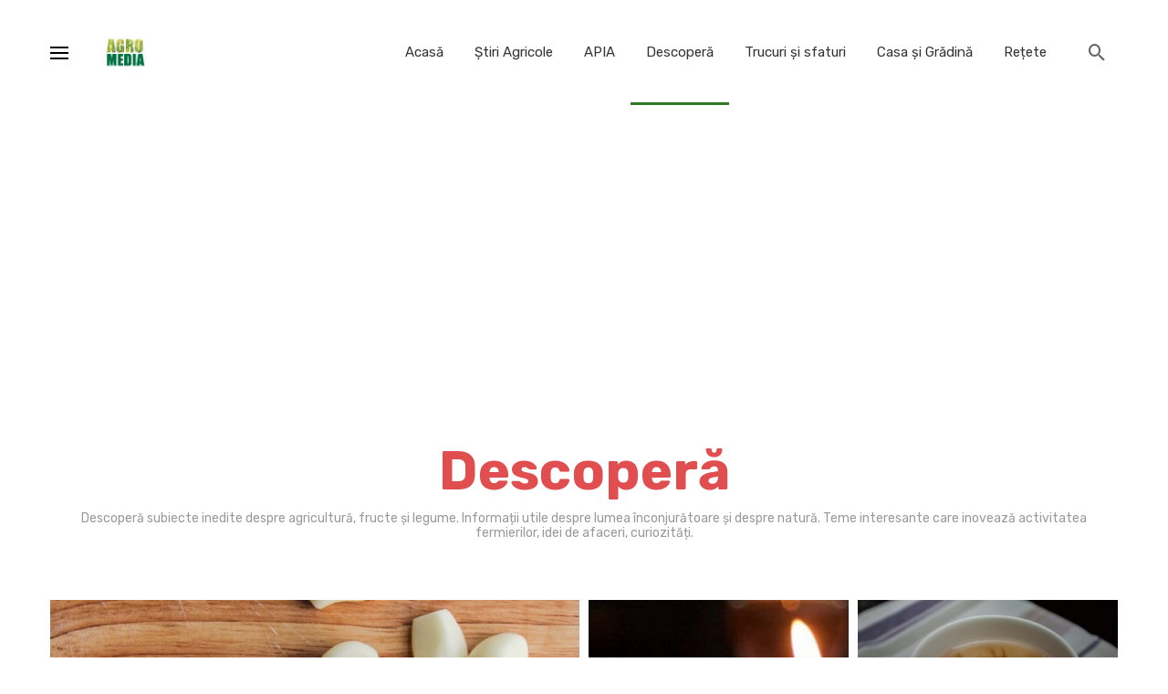

--- FILE ---
content_type: text/html; charset=UTF-8
request_url: https://agromedia.ro/descopera/page/34/
body_size: 19979
content:
<!DOCTYPE html>
<html lang="ro-RO">
<head>
	<meta charset="UTF-8" />
	
	




    <meta name="viewport" content="width=device-width, initial-scale=1"/>
    <link rel="Shortcut Icon" type="image/x-icon" href="/favicon.ico" />
   
    <link rel="profile" href="//gmpg.org/xfn/11" />
<meta name="google-site-verification" content="22pSAiPEc8rgPa6TTcZTmTVLMmiiFKmv-vhcaglj98Q" />
	
	<!-- Global site tag (gtag.js) - Google Analytics -->
<script async src="https://www.googletagmanager.com/gtag/js?id=UA-170076550-1"></script>
<script>
  window.dataLayer = window.dataLayer || [];
  function gtag(){dataLayer.push(arguments);}
  gtag('js', new Date());

  gtag('config', 'UA-170076550-1');
</script>
	
	<script async src="https://pagead2.googlesyndication.com/pagead/js/adsbygoogle.js?client=ca-pub-4692168495443560"
     crossorigin="anonymous"></script>
	<link rel="pingback" href="https://agromedia.ro/xmlrpc.php">
<script src="https://jsc.mgid.com/site/845644.js" async> 
 </script>
<!-- Google tag (gtag.js) -->
<script async src="https://www.googletagmanager.com/gtag/js?id=G-0E04K911B7"></script>
<script>
  window.dataLayer = window.dataLayer || [];
  function gtag(){dataLayer.push(arguments);}
  gtag('js', new Date());

  gtag('config', 'G-0E04K911B7');
</script>
	<script type="application/javascript">var ajaxurl = "https://agromedia.ro/wp-admin/admin-ajax.php"</script><meta name='robots' content='index, follow, max-image-preview:large, max-snippet:-1, max-video-preview:-1' />
	<style>img:is([sizes="auto" i], [sizes^="auto," i]) { contain-intrinsic-size: 3000px 1500px }</style>
	
	<!-- This site is optimized with the Yoast SEO plugin v24.0 - https://yoast.com/wordpress/plugins/seo/ -->
	<title>Stiri despre Descoperă - Pagina 34 din 60 - Agromedia</title>
	<link rel="canonical" href="https://agromedia.ro/descopera/page/34/" />
	<link rel="prev" href="https://agromedia.ro/descopera/page/33/" />
	<link rel="next" href="https://agromedia.ro/descopera/page/35/" />
	<meta property="og:locale" content="ro_RO" />
	<meta property="og:type" content="article" />
	<meta property="og:title" content="Stiri despre Descoperă - Pagina 34 din 60 - Agromedia" />
	<meta property="og:url" content="https://agromedia.ro/descopera/" />
	<meta property="og:site_name" content="Agromedia" />
	<meta name="twitter:card" content="summary_large_image" />
	<script type="application/ld+json" class="yoast-schema-graph">{"@context":"https://schema.org","@graph":[{"@type":"CollectionPage","@id":"https://agromedia.ro/descopera/","url":"https://agromedia.ro/descopera/page/34/","name":"Stiri despre Descoperă - Pagina 34 din 60 - Agromedia","isPartOf":{"@id":"https://agromedia.ro/#website"},"primaryImageOfPage":{"@id":"https://agromedia.ro/descopera/page/34/#primaryimage"},"image":{"@id":"https://agromedia.ro/descopera/page/34/#primaryimage"},"thumbnailUrl":"https://agromedia.ro/wp-content/uploads/2022/07/td.png","breadcrumb":{"@id":"https://agromedia.ro/descopera/page/34/#breadcrumb"},"inLanguage":"ro-RO"},{"@type":"ImageObject","inLanguage":"ro-RO","@id":"https://agromedia.ro/descopera/page/34/#primaryimage","url":"https://agromedia.ro/wp-content/uploads/2022/07/td.png","contentUrl":"https://agromedia.ro/wp-content/uploads/2022/07/td.png","width":1000,"height":491,"caption":"Pericol major pentru turiştii care merg la mare. Ce s-a descoperit în apa Mării Negre, în plin sezon estival"},{"@type":"BreadcrumbList","@id":"https://agromedia.ro/descopera/page/34/#breadcrumb","itemListElement":[{"@type":"ListItem","position":1,"name":"Prima pagină","item":"https://agromedia.ro/"},{"@type":"ListItem","position":2,"name":"Descoperă"}]},{"@type":"WebSite","@id":"https://agromedia.ro/#website","url":"https://agromedia.ro/","name":"Agromedia","description":"Ştiri agricole | Subvenții Apia | Informații pentru fermieri  |  Știri din agricultură -  Agromedia.ro","publisher":{"@id":"https://agromedia.ro/#organization"},"potentialAction":[{"@type":"SearchAction","target":{"@type":"EntryPoint","urlTemplate":"https://agromedia.ro/?s={search_term_string}"},"query-input":{"@type":"PropertyValueSpecification","valueRequired":true,"valueName":"search_term_string"}}],"inLanguage":"ro-RO"},{"@type":"Organization","@id":"https://agromedia.ro/#organization","name":"Agromedia","url":"https://agromedia.ro/","logo":{"@type":"ImageObject","inLanguage":"ro-RO","@id":"https://agromedia.ro/#/schema/logo/image/","url":"https://agromedia.ro/wp-content/uploads/2020/06/logo-2.png","contentUrl":"https://agromedia.ro/wp-content/uploads/2020/06/logo-2.png","width":750,"height":750,"caption":"Agromedia"},"image":{"@id":"https://agromedia.ro/#/schema/logo/image/"}}]}</script>
	<!-- / Yoast SEO plugin. -->


<link rel='dns-prefetch' href='//fonts.googleapis.com' />
<link rel='preconnect' href='https://fonts.gstatic.com' crossorigin />
<link rel="alternate" type="application/rss+xml" title="Agromedia &raquo; Flux" href="https://agromedia.ro/feed/" />
<link rel="alternate" type="application/rss+xml" title="Agromedia &raquo; Flux comentarii" href="https://agromedia.ro/comments/feed/" />
<link rel="alternate" type="application/rss+xml" title="Agromedia &raquo; Flux categorie Descoperă" href="https://agromedia.ro/descopera/feed/" />
<script type="text/javascript">
/* <![CDATA[ */
window._wpemojiSettings = {"baseUrl":"https:\/\/s.w.org\/images\/core\/emoji\/15.0.3\/72x72\/","ext":".png","svgUrl":"https:\/\/s.w.org\/images\/core\/emoji\/15.0.3\/svg\/","svgExt":".svg","source":{"concatemoji":"https:\/\/agromedia.ro\/wp-includes\/js\/wp-emoji-release.min.js?ver=6.7.4"}};
/*! This file is auto-generated */
!function(i,n){var o,s,e;function c(e){try{var t={supportTests:e,timestamp:(new Date).valueOf()};sessionStorage.setItem(o,JSON.stringify(t))}catch(e){}}function p(e,t,n){e.clearRect(0,0,e.canvas.width,e.canvas.height),e.fillText(t,0,0);var t=new Uint32Array(e.getImageData(0,0,e.canvas.width,e.canvas.height).data),r=(e.clearRect(0,0,e.canvas.width,e.canvas.height),e.fillText(n,0,0),new Uint32Array(e.getImageData(0,0,e.canvas.width,e.canvas.height).data));return t.every(function(e,t){return e===r[t]})}function u(e,t,n){switch(t){case"flag":return n(e,"\ud83c\udff3\ufe0f\u200d\u26a7\ufe0f","\ud83c\udff3\ufe0f\u200b\u26a7\ufe0f")?!1:!n(e,"\ud83c\uddfa\ud83c\uddf3","\ud83c\uddfa\u200b\ud83c\uddf3")&&!n(e,"\ud83c\udff4\udb40\udc67\udb40\udc62\udb40\udc65\udb40\udc6e\udb40\udc67\udb40\udc7f","\ud83c\udff4\u200b\udb40\udc67\u200b\udb40\udc62\u200b\udb40\udc65\u200b\udb40\udc6e\u200b\udb40\udc67\u200b\udb40\udc7f");case"emoji":return!n(e,"\ud83d\udc26\u200d\u2b1b","\ud83d\udc26\u200b\u2b1b")}return!1}function f(e,t,n){var r="undefined"!=typeof WorkerGlobalScope&&self instanceof WorkerGlobalScope?new OffscreenCanvas(300,150):i.createElement("canvas"),a=r.getContext("2d",{willReadFrequently:!0}),o=(a.textBaseline="top",a.font="600 32px Arial",{});return e.forEach(function(e){o[e]=t(a,e,n)}),o}function t(e){var t=i.createElement("script");t.src=e,t.defer=!0,i.head.appendChild(t)}"undefined"!=typeof Promise&&(o="wpEmojiSettingsSupports",s=["flag","emoji"],n.supports={everything:!0,everythingExceptFlag:!0},e=new Promise(function(e){i.addEventListener("DOMContentLoaded",e,{once:!0})}),new Promise(function(t){var n=function(){try{var e=JSON.parse(sessionStorage.getItem(o));if("object"==typeof e&&"number"==typeof e.timestamp&&(new Date).valueOf()<e.timestamp+604800&&"object"==typeof e.supportTests)return e.supportTests}catch(e){}return null}();if(!n){if("undefined"!=typeof Worker&&"undefined"!=typeof OffscreenCanvas&&"undefined"!=typeof URL&&URL.createObjectURL&&"undefined"!=typeof Blob)try{var e="postMessage("+f.toString()+"("+[JSON.stringify(s),u.toString(),p.toString()].join(",")+"));",r=new Blob([e],{type:"text/javascript"}),a=new Worker(URL.createObjectURL(r),{name:"wpTestEmojiSupports"});return void(a.onmessage=function(e){c(n=e.data),a.terminate(),t(n)})}catch(e){}c(n=f(s,u,p))}t(n)}).then(function(e){for(var t in e)n.supports[t]=e[t],n.supports.everything=n.supports.everything&&n.supports[t],"flag"!==t&&(n.supports.everythingExceptFlag=n.supports.everythingExceptFlag&&n.supports[t]);n.supports.everythingExceptFlag=n.supports.everythingExceptFlag&&!n.supports.flag,n.DOMReady=!1,n.readyCallback=function(){n.DOMReady=!0}}).then(function(){return e}).then(function(){var e;n.supports.everything||(n.readyCallback(),(e=n.source||{}).concatemoji?t(e.concatemoji):e.wpemoji&&e.twemoji&&(t(e.twemoji),t(e.wpemoji)))}))}((window,document),window._wpemojiSettings);
/* ]]> */
</script>
<style id='wp-emoji-styles-inline-css' type='text/css'>

	img.wp-smiley, img.emoji {
		display: inline !important;
		border: none !important;
		box-shadow: none !important;
		height: 1em !important;
		width: 1em !important;
		margin: 0 0.07em !important;
		vertical-align: -0.1em !important;
		background: none !important;
		padding: 0 !important;
	}
</style>
<link rel='stylesheet' id='wp-block-library-css' href='https://agromedia.ro/wp-includes/css/dist/block-library/style.min.css?ver=6.7.4' type='text/css' media='all' />
<style id='classic-theme-styles-inline-css' type='text/css'>
/*! This file is auto-generated */
.wp-block-button__link{color:#fff;background-color:#32373c;border-radius:9999px;box-shadow:none;text-decoration:none;padding:calc(.667em + 2px) calc(1.333em + 2px);font-size:1.125em}.wp-block-file__button{background:#32373c;color:#fff;text-decoration:none}
</style>
<style id='global-styles-inline-css' type='text/css'>
:root{--wp--preset--aspect-ratio--square: 1;--wp--preset--aspect-ratio--4-3: 4/3;--wp--preset--aspect-ratio--3-4: 3/4;--wp--preset--aspect-ratio--3-2: 3/2;--wp--preset--aspect-ratio--2-3: 2/3;--wp--preset--aspect-ratio--16-9: 16/9;--wp--preset--aspect-ratio--9-16: 9/16;--wp--preset--color--black: #000000;--wp--preset--color--cyan-bluish-gray: #abb8c3;--wp--preset--color--white: #ffffff;--wp--preset--color--pale-pink: #f78da7;--wp--preset--color--vivid-red: #cf2e2e;--wp--preset--color--luminous-vivid-orange: #ff6900;--wp--preset--color--luminous-vivid-amber: #fcb900;--wp--preset--color--light-green-cyan: #7bdcb5;--wp--preset--color--vivid-green-cyan: #00d084;--wp--preset--color--pale-cyan-blue: #8ed1fc;--wp--preset--color--vivid-cyan-blue: #0693e3;--wp--preset--color--vivid-purple: #9b51e0;--wp--preset--gradient--vivid-cyan-blue-to-vivid-purple: linear-gradient(135deg,rgba(6,147,227,1) 0%,rgb(155,81,224) 100%);--wp--preset--gradient--light-green-cyan-to-vivid-green-cyan: linear-gradient(135deg,rgb(122,220,180) 0%,rgb(0,208,130) 100%);--wp--preset--gradient--luminous-vivid-amber-to-luminous-vivid-orange: linear-gradient(135deg,rgba(252,185,0,1) 0%,rgba(255,105,0,1) 100%);--wp--preset--gradient--luminous-vivid-orange-to-vivid-red: linear-gradient(135deg,rgba(255,105,0,1) 0%,rgb(207,46,46) 100%);--wp--preset--gradient--very-light-gray-to-cyan-bluish-gray: linear-gradient(135deg,rgb(238,238,238) 0%,rgb(169,184,195) 100%);--wp--preset--gradient--cool-to-warm-spectrum: linear-gradient(135deg,rgb(74,234,220) 0%,rgb(151,120,209) 20%,rgb(207,42,186) 40%,rgb(238,44,130) 60%,rgb(251,105,98) 80%,rgb(254,248,76) 100%);--wp--preset--gradient--blush-light-purple: linear-gradient(135deg,rgb(255,206,236) 0%,rgb(152,150,240) 100%);--wp--preset--gradient--blush-bordeaux: linear-gradient(135deg,rgb(254,205,165) 0%,rgb(254,45,45) 50%,rgb(107,0,62) 100%);--wp--preset--gradient--luminous-dusk: linear-gradient(135deg,rgb(255,203,112) 0%,rgb(199,81,192) 50%,rgb(65,88,208) 100%);--wp--preset--gradient--pale-ocean: linear-gradient(135deg,rgb(255,245,203) 0%,rgb(182,227,212) 50%,rgb(51,167,181) 100%);--wp--preset--gradient--electric-grass: linear-gradient(135deg,rgb(202,248,128) 0%,rgb(113,206,126) 100%);--wp--preset--gradient--midnight: linear-gradient(135deg,rgb(2,3,129) 0%,rgb(40,116,252) 100%);--wp--preset--font-size--small: 13px;--wp--preset--font-size--medium: 20px;--wp--preset--font-size--large: 36px;--wp--preset--font-size--x-large: 42px;--wp--preset--spacing--20: 0.44rem;--wp--preset--spacing--30: 0.67rem;--wp--preset--spacing--40: 1rem;--wp--preset--spacing--50: 1.5rem;--wp--preset--spacing--60: 2.25rem;--wp--preset--spacing--70: 3.38rem;--wp--preset--spacing--80: 5.06rem;--wp--preset--shadow--natural: 6px 6px 9px rgba(0, 0, 0, 0.2);--wp--preset--shadow--deep: 12px 12px 50px rgba(0, 0, 0, 0.4);--wp--preset--shadow--sharp: 6px 6px 0px rgba(0, 0, 0, 0.2);--wp--preset--shadow--outlined: 6px 6px 0px -3px rgba(255, 255, 255, 1), 6px 6px rgba(0, 0, 0, 1);--wp--preset--shadow--crisp: 6px 6px 0px rgba(0, 0, 0, 1);}:where(.is-layout-flex){gap: 0.5em;}:where(.is-layout-grid){gap: 0.5em;}body .is-layout-flex{display: flex;}.is-layout-flex{flex-wrap: wrap;align-items: center;}.is-layout-flex > :is(*, div){margin: 0;}body .is-layout-grid{display: grid;}.is-layout-grid > :is(*, div){margin: 0;}:where(.wp-block-columns.is-layout-flex){gap: 2em;}:where(.wp-block-columns.is-layout-grid){gap: 2em;}:where(.wp-block-post-template.is-layout-flex){gap: 1.25em;}:where(.wp-block-post-template.is-layout-grid){gap: 1.25em;}.has-black-color{color: var(--wp--preset--color--black) !important;}.has-cyan-bluish-gray-color{color: var(--wp--preset--color--cyan-bluish-gray) !important;}.has-white-color{color: var(--wp--preset--color--white) !important;}.has-pale-pink-color{color: var(--wp--preset--color--pale-pink) !important;}.has-vivid-red-color{color: var(--wp--preset--color--vivid-red) !important;}.has-luminous-vivid-orange-color{color: var(--wp--preset--color--luminous-vivid-orange) !important;}.has-luminous-vivid-amber-color{color: var(--wp--preset--color--luminous-vivid-amber) !important;}.has-light-green-cyan-color{color: var(--wp--preset--color--light-green-cyan) !important;}.has-vivid-green-cyan-color{color: var(--wp--preset--color--vivid-green-cyan) !important;}.has-pale-cyan-blue-color{color: var(--wp--preset--color--pale-cyan-blue) !important;}.has-vivid-cyan-blue-color{color: var(--wp--preset--color--vivid-cyan-blue) !important;}.has-vivid-purple-color{color: var(--wp--preset--color--vivid-purple) !important;}.has-black-background-color{background-color: var(--wp--preset--color--black) !important;}.has-cyan-bluish-gray-background-color{background-color: var(--wp--preset--color--cyan-bluish-gray) !important;}.has-white-background-color{background-color: var(--wp--preset--color--white) !important;}.has-pale-pink-background-color{background-color: var(--wp--preset--color--pale-pink) !important;}.has-vivid-red-background-color{background-color: var(--wp--preset--color--vivid-red) !important;}.has-luminous-vivid-orange-background-color{background-color: var(--wp--preset--color--luminous-vivid-orange) !important;}.has-luminous-vivid-amber-background-color{background-color: var(--wp--preset--color--luminous-vivid-amber) !important;}.has-light-green-cyan-background-color{background-color: var(--wp--preset--color--light-green-cyan) !important;}.has-vivid-green-cyan-background-color{background-color: var(--wp--preset--color--vivid-green-cyan) !important;}.has-pale-cyan-blue-background-color{background-color: var(--wp--preset--color--pale-cyan-blue) !important;}.has-vivid-cyan-blue-background-color{background-color: var(--wp--preset--color--vivid-cyan-blue) !important;}.has-vivid-purple-background-color{background-color: var(--wp--preset--color--vivid-purple) !important;}.has-black-border-color{border-color: var(--wp--preset--color--black) !important;}.has-cyan-bluish-gray-border-color{border-color: var(--wp--preset--color--cyan-bluish-gray) !important;}.has-white-border-color{border-color: var(--wp--preset--color--white) !important;}.has-pale-pink-border-color{border-color: var(--wp--preset--color--pale-pink) !important;}.has-vivid-red-border-color{border-color: var(--wp--preset--color--vivid-red) !important;}.has-luminous-vivid-orange-border-color{border-color: var(--wp--preset--color--luminous-vivid-orange) !important;}.has-luminous-vivid-amber-border-color{border-color: var(--wp--preset--color--luminous-vivid-amber) !important;}.has-light-green-cyan-border-color{border-color: var(--wp--preset--color--light-green-cyan) !important;}.has-vivid-green-cyan-border-color{border-color: var(--wp--preset--color--vivid-green-cyan) !important;}.has-pale-cyan-blue-border-color{border-color: var(--wp--preset--color--pale-cyan-blue) !important;}.has-vivid-cyan-blue-border-color{border-color: var(--wp--preset--color--vivid-cyan-blue) !important;}.has-vivid-purple-border-color{border-color: var(--wp--preset--color--vivid-purple) !important;}.has-vivid-cyan-blue-to-vivid-purple-gradient-background{background: var(--wp--preset--gradient--vivid-cyan-blue-to-vivid-purple) !important;}.has-light-green-cyan-to-vivid-green-cyan-gradient-background{background: var(--wp--preset--gradient--light-green-cyan-to-vivid-green-cyan) !important;}.has-luminous-vivid-amber-to-luminous-vivid-orange-gradient-background{background: var(--wp--preset--gradient--luminous-vivid-amber-to-luminous-vivid-orange) !important;}.has-luminous-vivid-orange-to-vivid-red-gradient-background{background: var(--wp--preset--gradient--luminous-vivid-orange-to-vivid-red) !important;}.has-very-light-gray-to-cyan-bluish-gray-gradient-background{background: var(--wp--preset--gradient--very-light-gray-to-cyan-bluish-gray) !important;}.has-cool-to-warm-spectrum-gradient-background{background: var(--wp--preset--gradient--cool-to-warm-spectrum) !important;}.has-blush-light-purple-gradient-background{background: var(--wp--preset--gradient--blush-light-purple) !important;}.has-blush-bordeaux-gradient-background{background: var(--wp--preset--gradient--blush-bordeaux) !important;}.has-luminous-dusk-gradient-background{background: var(--wp--preset--gradient--luminous-dusk) !important;}.has-pale-ocean-gradient-background{background: var(--wp--preset--gradient--pale-ocean) !important;}.has-electric-grass-gradient-background{background: var(--wp--preset--gradient--electric-grass) !important;}.has-midnight-gradient-background{background: var(--wp--preset--gradient--midnight) !important;}.has-small-font-size{font-size: var(--wp--preset--font-size--small) !important;}.has-medium-font-size{font-size: var(--wp--preset--font-size--medium) !important;}.has-large-font-size{font-size: var(--wp--preset--font-size--large) !important;}.has-x-large-font-size{font-size: var(--wp--preset--font-size--x-large) !important;}
:where(.wp-block-post-template.is-layout-flex){gap: 1.25em;}:where(.wp-block-post-template.is-layout-grid){gap: 1.25em;}
:where(.wp-block-columns.is-layout-flex){gap: 2em;}:where(.wp-block-columns.is-layout-grid){gap: 2em;}
:root :where(.wp-block-pullquote){font-size: 1.5em;line-height: 1.6;}
</style>
<link rel='stylesheet' id='suga_vendors-css' href='https://agromedia.ro/wp-content/themes/suga/css/vendors.css?ver=6.7.4' type='text/css' media='all' />
<link rel='stylesheet' id='suga-style-css' href='https://agromedia.ro/wp-content/themes/suga/css/style.css?ver=6.7.4' type='text/css' media='all' />
<style id='suga-style-inline-css' type='text/css'>
.header-1 .header-main, 
                                        .header-2 .header-main, 
                                        .header-3 .site-header, 
                                        .header-4 .navigation-bar,
                                        .header-5 .navigation-bar,
                                        .header-6 .navigation-bar,
                                        .header-7 .header-main,
                                        .header-8 .header-main,
                                        .header-9 .site-header,
                                        .header-10 .navigation-bar
                                        {background: #fff;}.site-footer, .footer-7.site-footer, .footer-8.site-footer, .footer-6.site-footer
                                        {background: #ffffff;}::selection {color: #FFF; background: #2F7A25;}::-webkit-selection {color: #FFF; background: #2F7A25;}@media(max-width: 991px) {.suga-feature-d .post-sub .post--horizontal a.post__cat{color: #2F7A25 !important;}}.atbssuga-grid-carousel-a .owl-carousel .owl-prev, .atbssuga-grid-carousel-a .owl-carousel .owl-next, a, a:hover, a:focus, a:active, .color-primary, .site-title, .atbssuga-widget-indexed-posts-b .posts-list > li .post__title:after, 
            .post-slider-text-align-center .owl-carousel .owl-prev, .post-slider-text-align-center .owl-carousel .owl-next, 
            .author-box .author-name a, .atbssuga-pagination__item-current,
            .atbssuga-post-latest-d--post-slide .atbssuga-carousel .owl-prev,
            .atbssuga-post-latest-d--post-slide .atbssuga-carousel .owl-next,
            .atbssuga-post-latest-c--post-grid .atbssuga-carousel .owl-prev:hover,
            .atbssuga-post-latest-c--post-grid .atbssuga-carousel .owl-next:hover,
            .atbssuga-post-latest-b--post-slide .atbssuga-carousel .owl-prev,
            .atbssuga-post-latest-b--post-slide .atbssuga-carousel .owl-next,
            .post-grid-3i-has-slider-fullwidth-a .atbssuga-carousel-nav-custom-holder .owl-prev,
            .post-grid-3i-has-slider-fullwidth-a .atbssuga-carousel-nav-custom-holder .owl-next,
            .post-feature-slide-small .atbssuga-carousel-nav-custom-holder .owl-prev:hover,
            .post-feature-slide-small .atbssuga-carousel-nav-custom-holder .owl-next:hover,
            .post--horizontal-text-background .post__readmore .readmore__text, 
            .single .posts-navigation__next .posts-navigation__label:hover, .single .social-share-label, .single .single-header .entry-cat, .post--vertical-readmore-small .post__text .post__cat, 
            .post--vertical-readmore-big .post__text .post__cat, .post--horizontal-reverse-big .post__cat, .atbssuga-post--grid-has-postlist .atbssuga-post-list--vertical .block-title-small .block-heading__title,
            .atbssuga-post--grid-multiple-style__fullwidth-a .post-not-fullwidth .atbssuga-pagination .read-more-link, 
            .atbssuga-post--grid-multiple-style__fullwidth-a .post-not-fullwidth .atbssuga-pagination .read-more-link i,
            .carousel-heading .block-heading.block-heading--vertical .block-heading__title, .atbssuga-pagination__item:not(.atbssuga-pagination__item-current):hover, 
            .atbssuga-pagination__item-current:hover, .atbssuga-pagination__item-current, .post__readmore a.button__readmore:hover, .post__cat.cat-color-logo, 
            .post-score-star, .atbssuga-pagination .btn, .form-submit .submit, .atbssuga-search-full .result-default .popular-title span, .atbssuga-search-full--result .atbssuga-pagination .btn,
            .atbssuga-search-full .result-default .search-terms-list a:hover, .atbssuga-pagination.atbssuga-pagination-view-all-post .btn:hover i, .atbssuga-pagination.atbssuga-pagination-view-all-post .btn:hover,
            .sticky-suga-post .sugaStickyMark i
            {color: #2F7A25;}.owl-carousel.button--dots-center-nav .owl-dot.active span, .suga-feature-c .owl-carousel .owl-dot.active span, .dots-circle .owl-dot.active span, .suga-feature-slider-f .owl-carousel .owl-prev:hover, .suga-feature-slider-f .owl-carousel .owl-next:hover, .suga-grid-m .post-slide .owl-carousel, .suga-grid-m .atbssuga-pagination.atbssuga-pagination-view-all-post a, .post-slider-text-align-center .owl-carousel .owl-prev:hover, .post-slider-text-align-center .owl-carousel .owl-next:hover, .category-tile__name, .cat-0.cat-theme-bg.cat-theme-bg, .primary-bg-color, .navigation--main > li > a:before, .atbssuga-pagination--next-n-prev .atbssuga-pagination__links a:last-child .atbssuga-pagination__item,
            .subscribe-form__fields input[type='submit'], .has-overlap-bg:before, .post__cat--bg, a.post__cat--bg, .entry-cat--bg, a.entry-cat--bg, 
            .comments-count-box, .atbssuga-widget--box .widget__title,  .posts-list > li .post__thumb:after, 
            .widget_calendar td a:before, .widget_calendar #today, .widget_calendar #today a, .entry-action-btn, .posts-navigation__label:before, 
            .atbssuga-carousel-dots-b .swiper-pagination-bullet-active,
             .site-header--side-logo .header-logo:not(.header-logo--mobile), .list-square-bullet > li > *:before, .list-square-bullet-exclude-first > li:not(:first-child) > *:before,
             .btn-primary, .btn-primary:active, .btn-primary:focus, .btn-primary:hover, 
             .btn-primary.active.focus, .btn-primary.active:focus, .btn-primary.active:hover, .btn-primary:active.focus, .btn-primary:active:focus, .btn-primary:active:hover,
             .atbssuga-post-latest-d--post-grid .list-item:first-child .post--nothumb-large-has-background, 
            .atbssuga-post-latest-d--post-slide .atbssuga-carousel .owl-prev:hover,
            .atbssuga-post-latest-d--post-slide .atbssuga-carousel .owl-next:hover,
            .atbssuga-post-latest-b--post-slide .atbssuga-carousel .owl-prev:hover,
            .atbssuga-post-latest-b--post-slide .atbssuga-carousel .owl-next:hover,
            .post--nothumb-has-line-readmore, .post--nothumb-has-line-readmore, .suga-owl-background, .post-slide--nothumb, 
            .single .single-footer .entry-tags ul > li > a:hover, 
            .social-share ul li a svg:hover, .social-share-label-wrap:before, .post--vertical-readmore-small .post__text-wrap .post__readmore:hover,
            .post--vertical-readmore-big .post__text-wrap .post__readmore:hover, .post--horizontal-hasbackground.post:hover,
            .post--horizontal__title-line .post__title:before, .widget-subscribe .subscribe-form__fields button, .atbssuga-pagination__item-current:before,
            .atbssuga-post-latest-d--post-grid .post-list:hover .list-item:first-child:hover .post--nothumb-large-has-background, .atbssuga-widget-indexed-posts-a .posts-list>li .post__thumb:after, .atbssuga-search-full .form-control, 
            .atbssuga-search-full .popular-tags .entry-tags ul > li > a, .atbssuga-pagination [class*='js-ajax-load-'] , .atbssuga-pagination [class*='js-ajax-load-']:hover , .atbssuga-pagination [class*='js-ajax-load-']:active,
            .widget-slide .atbssuga-carousel .owl-dot.active span, .single .comment-form .form-submit input[type='submit'] , .social-tile, .widget-subscribe__inner,
            .suga-subscribe-button, .suga-subscribe-button:hover, .suga-subscribe-button:focus, .suga-subscribe-button:active, .suga-subscribe-button:visited,
            div.wpforms-container-full .wpforms-form button[type=submit], div.wpforms-container-full .wpforms-form button[type=submit]:hover
            {background-color: #2F7A25;}@media (min-width: 1200px){.post--nothumb-large-has-background:hover {background-color: #2F7A25;} }.site-header--skin-4 .navigation--main > li > a:before
            {background-color: #2F7A25 !important;}.atbssuga-post-latest-d--post-grid:hover .list-item.active .post--nothumb-large-has-background a.post__cat
            {color: #2F7A25 !important;}.post-score-hexagon .hexagon-svg g path
            {fill: #2F7A25;}.has-overlap-frame:before, .atbssuga-gallery-slider .fotorama__thumb-border, .bypostauthor > .comment-body .comment-author > img,
            .atbssuga-post-latest-b--post-slide .atbssuga-carousel .owl-next, 
            .atbssuga-post--grid-has-postlist .atbssuga-post-list--vertical .block-title-small .block-heading__title,
            .atbssuga-post-latest-b--post-slide .atbssuga-carousel .owl-prev, .atbssuga-post-latest-b--post-slide .atbssuga-carousel .owl-next, 
            .single .comment-form .form-submit input[type='submit'], .atbssuga-pagination .btn, .form-submit .submit, .atbssuga-search-full--result .atbssuga-pagination .btn, .atbssuga-pagination [class*='js-ajax-load-']:active
            {border-color: #2F7A25;}.atbssuga-pagination--next-n-prev .atbssuga-pagination__links a:last-child .atbssuga-pagination__item:after
            {border-left-color: #2F7A25;}.comments-count-box:before, .bk-preload-wrapper:after
            {border-top-color: #2F7A25;}.bk-preload-wrapper:after
            {border-bottom-color: #2F7A25;}.navigation--offcanvas li > a:after
            {border-right-color: #2F7A25;}.post--single-cover-gradient .single-header
            {
                background-image: -webkit-linear-gradient( bottom , #2F7A25 0%, rgba(252, 60, 45, 0.7) 50%, rgba(252, 60, 45, 0) 100%);
                background-image: linear-gradient(to top, #2F7A25 0%, rgba(252, 60, 45, 0.7) 50%, rgba(252, 60, 45, 0) 100%);
            }.atbssuga-video-box__playlist .is-playing .post__thumb:after { content: 'Now playing'; }
</style>
<link rel='stylesheet' id='wp-pagenavi-css' href='https://agromedia.ro/wp-content/plugins/wp-pagenavi/pagenavi-css.css?ver=2.70' type='text/css' media='all' />
<link rel="preload" as="style" href="https://fonts.googleapis.com/css?family=Roboto:100,300,400,500,700,900,100italic,300italic,400italic,500italic,700italic,900italic%7CRubik:300,400,500,600,700,800,900,300italic,400italic,500italic,600italic,700italic,800italic,900italic&#038;display=swap&#038;ver=1641977889" /><link rel="stylesheet" href="https://fonts.googleapis.com/css?family=Roboto:100,300,400,500,700,900,100italic,300italic,400italic,500italic,700italic,900italic%7CRubik:300,400,500,600,700,800,900,300italic,400italic,500italic,600italic,700italic,800italic,900italic&#038;display=swap&#038;ver=1641977889" media="print" onload="this.media='all'"><noscript><link rel="stylesheet" href="https://fonts.googleapis.com/css?family=Roboto:100,300,400,500,700,900,100italic,300italic,400italic,500italic,700italic,900italic%7CRubik:300,400,500,600,700,800,900,300italic,400italic,500italic,600italic,700italic,800italic,900italic&#038;display=swap&#038;ver=1641977889" /></noscript><script type="text/javascript" src="https://agromedia.ro/wp-includes/js/jquery/jquery.min.js?ver=3.7.1" id="jquery-core-js"></script>
<script type="text/javascript" src="https://agromedia.ro/wp-includes/js/jquery/jquery-migrate.min.js?ver=3.4.1" id="jquery-migrate-js"></script>
<link rel="https://api.w.org/" href="https://agromedia.ro/wp-json/" /><link rel="alternate" title="JSON" type="application/json" href="https://agromedia.ro/wp-json/wp/v2/categories/454" /><link rel="EditURI" type="application/rsd+xml" title="RSD" href="https://agromedia.ro/xmlrpc.php?rsd" />
<meta name="generator" content="WordPress 6.7.4" />
<meta name="generator" content="Redux 4.5.3" /><link rel="icon" href="https://agromedia.ro/wp-content/uploads/2020/06/cropped-logo-1-32x32.png" sizes="32x32" />
<link rel="icon" href="https://agromedia.ro/wp-content/uploads/2020/06/cropped-logo-1-192x192.png" sizes="192x192" />
<link rel="apple-touch-icon" href="https://agromedia.ro/wp-content/uploads/2020/06/cropped-logo-1-180x180.png" />
<meta name="msapplication-TileImage" content="https://agromedia.ro/wp-content/uploads/2020/06/cropped-logo-1-270x270.png" />
<style id="suga_option-dynamic-css" title="dynamic-css" class="redux-options-output">body{font-family:Roboto,Arial, Helvetica, sans-serif;}.block-heading, .block-heading__title, .post-nothumb-media .list-index, .post__title, .entry-title, h1, h2, h3, h4, h5, h6, .h1, .h2, .h3, .h4, .h5, .h6, .text-font-primary, .social-tile__title, .widget_recent_comments .recentcomments > a, .widget_recent_entries li > a, .modal-title.modal-title, .author-box .author-name a, .comment-author, .widget_calendar caption, .widget_categories li>a, .widget_meta ul, .widget_recent_comments .recentcomments>a, .widget_recent_entries li>a, .widget_pages li>a,
            .widget__title-text{font-family:Rubik,Arial, Helvetica, sans-serif;}.text-font-secondary, .block-heading__subtitle, .widget_nav_menu ul, .typography-copy blockquote, .comment-content blockquote{font-family:Rubik,Arial, Helvetica, sans-serif;}.mobile-header-btn, .meta-text, a.meta-text, .meta-font, a.meta-font, .text-font-tertiary, .block-heading-tabs, .block-heading-tabs > li > a, input[type="button"]:not(.btn), input[type="reset"]:not(.btn), input[type="submit"]:not(.btn), .btn, label, .category-tile__name, .page-nav, .post-score, .post-score-hexagon .post-score-value, .post__cat, a.post__cat, .entry-cat, a.entry-cat, .read-more-link, .post__meta, .entry-meta, .entry-author__name, a.entry-author__name, .comments-count-box, .atbssuga-widget-indexed-posts-a .posts-list > li .post__thumb:after, .atbssuga-widget-indexed-posts-b .posts-list > li .post__title:after, .atbssuga-widget-indexed-posts-c .list-index, .social-tile__count, .widget_recent_comments .comment-author-link, .atbssuga-video-box__playlist .is-playing .post__thumb:after, .atbssuga-posts-listing-a .cat-title, .atbssuga-news-ticker__heading, .page-heading__title, .post-sharing__title, .post-sharing--simple .sharing-btn, .entry-action-btn, .entry-tags-title, .post-categories__title, .posts-navigation__label, .comments-title, .comments-title__text, .comments-title .add-comment, .comment-metadata, .comment-metadata a, .comment-reply-link, .comment-reply-title, .countdown__digit, .modal-title, .comment-reply-title, .comment-meta, .comment .reply, .wp-caption, .gallery-caption, .widget-title, .btn, .logged-in-as, .countdown__digit, .atbssuga-widget-indexed-posts-a .posts-list>li .post__thumb:after, .atbssuga-widget-indexed-posts-b .posts-list>li .post__title:after, 
            .atbssuga-widget-indexed-posts-c .list-index, .atbssuga-horizontal-list .index, .atbssuga-pagination, .atbssuga-pagination--next-n-prev .atbssuga-pagination__label{font-family:Rubik,Arial, Helvetica, sans-serif;}.navigation--main>li>a, .navigation .sub-menu, .navigation-bar-btn, .navigation, .menu, .atbssuga-mega-menu__inner > .sub-menu > li > a, .navigation{font-family:Rubik,Arial, Helvetica, sans-serif;font-weight:normal;}.page-coming-soon .background-img>.background-img{background-image:url('https://agromedia.ro/wp-content/uploads/2020/06/Subvenții-fermieri.jpg');}</style><style id="wpforms-css-vars-root">
				:root {
					--wpforms-field-border-radius: 3px;
--wpforms-field-border-style: solid;
--wpforms-field-border-size: 1px;
--wpforms-field-background-color: #ffffff;
--wpforms-field-border-color: rgba( 0, 0, 0, 0.25 );
--wpforms-field-border-color-spare: rgba( 0, 0, 0, 0.25 );
--wpforms-field-text-color: rgba( 0, 0, 0, 0.7 );
--wpforms-field-menu-color: #ffffff;
--wpforms-label-color: rgba( 0, 0, 0, 0.85 );
--wpforms-label-sublabel-color: rgba( 0, 0, 0, 0.55 );
--wpforms-label-error-color: #d63637;
--wpforms-button-border-radius: 3px;
--wpforms-button-border-style: none;
--wpforms-button-border-size: 1px;
--wpforms-button-background-color: #066aab;
--wpforms-button-border-color: #066aab;
--wpforms-button-text-color: #ffffff;
--wpforms-page-break-color: #066aab;
--wpforms-background-image: none;
--wpforms-background-position: center center;
--wpforms-background-repeat: no-repeat;
--wpforms-background-size: cover;
--wpforms-background-width: 100px;
--wpforms-background-height: 100px;
--wpforms-background-color: rgba( 0, 0, 0, 0 );
--wpforms-background-url: none;
--wpforms-container-padding: 0px;
--wpforms-container-border-style: none;
--wpforms-container-border-width: 1px;
--wpforms-container-border-color: #000000;
--wpforms-container-border-radius: 3px;
--wpforms-field-size-input-height: 43px;
--wpforms-field-size-input-spacing: 15px;
--wpforms-field-size-font-size: 16px;
--wpforms-field-size-line-height: 19px;
--wpforms-field-size-padding-h: 14px;
--wpforms-field-size-checkbox-size: 16px;
--wpforms-field-size-sublabel-spacing: 5px;
--wpforms-field-size-icon-size: 1;
--wpforms-label-size-font-size: 16px;
--wpforms-label-size-line-height: 19px;
--wpforms-label-size-sublabel-font-size: 14px;
--wpforms-label-size-sublabel-line-height: 17px;
--wpforms-button-size-font-size: 17px;
--wpforms-button-size-height: 41px;
--wpforms-button-size-padding-h: 15px;
--wpforms-button-size-margin-top: 10px;
--wpforms-container-shadow-size-box-shadow: none;

				}
			</style>    
    <!-- Schema meta -->

</head>
<body class="archive paged category category-descopera category-454 paged-34 category-paged-34">
	
     
    <div class="site-wrapper header-10">
        <!-- Site header -->
<header class="site-header">
    <!-- Mobile header -->
    <div id="atbssuga-mobile-header" class="mobile-header visible-xs visible-sm ">
        <div class="container">
            <div class="mobile-header__inner mobile-header__inner--flex">
                <div class="header-branding header-branding--mobile mobile-header__section text-left">
                    <div class="header-logo header-logo--mobile flexbox__item text-left">
                        <a href="https://agromedia.ro">
                                                
                            <img src="https://agromedia.ro/wp-content/uploads/2020/06/logo-2.png" alt="logo"/>
                                                    
                        </a>
                    </div>
                </div>
                <div class="mobile-header__section text-right">
                    <div class="flexbox">
                        <button type="submit" class="mobile-header-btn js-search-popup">
            				<span class="hidden-xs">Search</span><i class="mdicon mdicon-search mdicon--last hidden-xs"></i><i class="mdicon mdicon-search visible-xs-inline-block"></i>
            			</button>
                                                <a href="#atbssuga-offcanvas-mobile" class="offcanvas-menu-toggle mobile-header-btn js-atbssuga-offcanvas-toggle menu-bar-icon-wrap">
                            <span class="menu-bar-icon"></span>
                        </a>
                            
                    </div>
                </div>
            </div>
        </div>
    </div><!-- Mobile header -->
    <!-- Navigation bar -->
    <nav class="navigation-bar navigation-bar--fullwidth text-right hidden-xs hidden-sm js-sticky-header-holder ">
        <div class="navigation-bar__inner container">
            <div class="navigation-bar__section flexbox flexbox--middle">
                <a href="#atbssuga-offcanvas-primary" class="offcanvas-menu-toggle navigation-bar-btn js-atbssuga-offcanvas-toggle menu-bar-icon-wrap">
                    <span class="menu-bar-icon"></span>
                </a>
                <div class="site-logo header-logo">
                    <a href="https://agromedia.ro">
						<!-- logo open -->
                                                    <img src="https://agromedia.ro/wp-content/uploads/2020/06/logo-2.png" alt="logo" />
                                                <!-- logo close -->
					</a>
                </div>
            </div>
            <div class="navigation-wrapper navigation-bar__section js-priority-nav">
                <div id="main-menu" class="menu-1-container"><ul id="menu-1" class="navigation navigation--main navigation--inline"><li id="menu-item-4144" class="menu-item menu-item-type-post_type menu-item-object-page menu-item-home menu-item-4144"><a href="https://agromedia.ro/">Acasă</a></li>
<li id="menu-item-34" class="menu-item menu-item-type-taxonomy menu-item-object-category menu-item-34 menu-item-cat-1"><a href="https://agromedia.ro/stiri-agricole/">Știri Agricole</a></li>
<li id="menu-item-885" class="menu-item menu-item-type-taxonomy menu-item-object-category menu-item-885 menu-item-cat-28"><a href="https://agromedia.ro/apia/">APIA</a></li>
<li id="menu-item-4680" class="menu-item menu-item-type-taxonomy menu-item-object-category current-menu-item menu-item-4680 menu-item-cat-454"><a href="https://agromedia.ro/descopera/" aria-current="page">Descoperă</a></li>
<li id="menu-item-884" class="menu-item menu-item-type-taxonomy menu-item-object-category menu-item-884 menu-item-cat-18"><a href="https://agromedia.ro/trucuri-si-sfaturi/">Trucuri și sfaturi</a></li>
<li id="menu-item-886" class="menu-item menu-item-type-taxonomy menu-item-object-category menu-item-886 menu-item-cat-29"><a href="https://agromedia.ro/casa-si-gradina/">Casa și Grădină</a></li>
<li id="menu-item-4679" class="menu-item menu-item-type-taxonomy menu-item-object-category menu-item-4679 menu-item-cat-227"><a href="https://agromedia.ro/retete/">Rețete</a></li>
</ul></div>            </div>
            <div class="navigation-bar__section lwa lwa-template-modal">
                				<button type="submit" class="navigation-bar-btn js-search-popup search-button">
                    <i class="mdicon mdicon-search"></i>
                </button>
            </div>
        </div><!-- .navigation-bar__inner -->
    </nav><!-- Navigation-bar -->
</header>
<div class="site-content">
    <div class="container"><div class="block-heading block-heading--lg block-heading--center"><h2 class="page-heading__title block-heading__title" style="color: #E04E4F;">Descoperă</h2><div class="page-heading__subtitle"><p>Descoperă subiecte inedite despre agricultură, fructe și legume. Informații utile despre lumea înconjurătoare și despre natură. Teme interesante care inovează activitatea fermierilor, idei de afaceri, curiozități.</p>
</div></div><!-- block-heading --></div><!-- container --><div class="atbssuga-block atbssuga-block--fullwidth atbssuga-mosaic atbssuga-mosaic--gutter-10"><div class="container container--wide"><div class="row row--space-between"><div class="mosaic-item col-xs-12 col-lg-6">            <article class="post--overlay post--overlay-bottom post--overlay-floorfade">
                <div class="post__thumb post__thumb--overlay atbs-thumb-object-fit ">
                    <img width="800" height="600" src="https://agromedia.ro/wp-content/uploads/2022/03/sorici-fraged-800x600.jpg" class="attachment-suga-m-4_3 size-suga-m-4_3 wp-post-image" alt="Șorici fraged și delicios de fiecare dată. Cum se prepară șoriciul pentru a fi moale" decoding="async" fetchpriority="high" srcset="https://agromedia.ro/wp-content/uploads/2022/03/sorici-fraged-800x600.jpg 800w, https://agromedia.ro/wp-content/uploads/2022/03/sorici-fraged-180x135.jpg 180w, https://agromedia.ro/wp-content/uploads/2022/03/sorici-fraged-400x300.jpg 400w, https://agromedia.ro/wp-content/uploads/2022/03/sorici-fraged-600x450.jpg 600w, https://agromedia.ro/wp-content/uploads/2022/03/sorici-fraged-18x13.jpg 18w, https://agromedia.ro/wp-content/uploads/2022/03/sorici-fraged-80x60.jpg 80w" sizes="(max-width: 800px) 100vw, 800px" />                </div>
				<div class="post__text inverse-text">
					<div class="post__text-wrap">
						<div class="post__text-inner ">
							<a class="cat-1910 post__cat post__cat--bg cat-theme-bg" href="https://agromedia.ro/agromedia/">Agromedia</a>                            <h3 class="post__title typescale-3 m-b-sm"><a href="https://agromedia.ro/cura-cu-usturoi-pentru-circulatie-hipertensiune-colesterol-ritm-cardiac-si-curatarea-vaselor-de-sange-31864/">Cura cu usturoi pentru circulație, hipertensiune, colesterol, ritm cardiac și curățarea vaselor de sânge</a></h3>
                			                                                                                                <div class="post__meta ">
                    					<img alt='Cristiana Furtuna' src='https://secure.gravatar.com/avatar/5a6daaecece9ff61a9d21775dbb9c01c?s=34&#038;d=mm&#038;r=g' srcset='https://secure.gravatar.com/avatar/5a6daaecece9ff61a9d21775dbb9c01c?s=68&#038;d=mm&#038;r=g 2x' class='avatar avatar-34 photo entry-author__avatar' height='34' width='34' decoding='async'/><a class="entry-author__name" href="https://agromedia.ro/author/cristiana/">Cristiana Furtuna</a>                    				</div>
                                                            						</div>
					</div>
				</div>
                				<a href="https://agromedia.ro/cura-cu-usturoi-pentru-circulatie-hipertensiune-colesterol-ritm-cardiac-si-curatarea-vaselor-de-sange-31864/" class="link-overlay"></a>
                			</article>
            </div><div class="mosaic-item col-xs-12 col-md-6 col-lg-3">            <article class="post--overlay post--overlay-bottom post--overlay-floorfade">
                <div class="post__thumb post__thumb--overlay atbs-thumb-object-fit ">
                    <img width="600" height="597" src="https://agromedia.ro/wp-content/uploads/2023/12/Ce-sa-nu-faci-in-Ajun-in-noaptea-de-Anul-Nou-si-pe-1-ianuarie-Aduce-mare-ghinion-in-2023-1024x597-1-600x597.jpg" class="attachment-suga-s-1_1 size-suga-s-1_1 wp-post-image" alt="" decoding="async" srcset="https://agromedia.ro/wp-content/uploads/2023/12/Ce-sa-nu-faci-in-Ajun-in-noaptea-de-Anul-Nou-si-pe-1-ianuarie-Aduce-mare-ghinion-in-2023-1024x597-1-600x597.jpg 600w, https://agromedia.ro/wp-content/uploads/2023/12/Ce-sa-nu-faci-in-Ajun-in-noaptea-de-Anul-Nou-si-pe-1-ianuarie-Aduce-mare-ghinion-in-2023-1024x597-1-300x300.jpg 300w, https://agromedia.ro/wp-content/uploads/2023/12/Ce-sa-nu-faci-in-Ajun-in-noaptea-de-Anul-Nou-si-pe-1-ianuarie-Aduce-mare-ghinion-in-2023-1024x597-1-150x150.jpg 150w, https://agromedia.ro/wp-content/uploads/2023/12/Ce-sa-nu-faci-in-Ajun-in-noaptea-de-Anul-Nou-si-pe-1-ianuarie-Aduce-mare-ghinion-in-2023-1024x597-1-180x180.jpg 180w, https://agromedia.ro/wp-content/uploads/2023/12/Ce-sa-nu-faci-in-Ajun-in-noaptea-de-Anul-Nou-si-pe-1-ianuarie-Aduce-mare-ghinion-in-2023-1024x597-1-18x18.jpg 18w" sizes="(max-width: 600px) 100vw, 600px" />                </div>
				<div class="post__text inverse-text">
					<div class="post__text-wrap">
						<div class="post__text-inner ">
							<a class="cat-454 post__cat post__cat--bg cat-theme-bg" href="https://agromedia.ro/descopera/">Descoperă</a>                            <h3 class="post__title typescale-2 custom-typescale-2 m-b-sm"><a href="https://agromedia.ro/ce-sa-nu-faci-in-ajun-in-noaptea-de-anul-nou-si-pe-1-ianuarie-aduce-mare-ghinion-in-2024-28756/">Ce sa nu faci in Ajun, in noaptea de Anul Nou si pe 1 ianuarie! Aduce mare ghinion Noul An</a></h3>
                			                                                                                                <div class="post__meta ">
                    					<time class="time published" datetime="2025-12-28T19:41:12+00:00" title="decembrie 28, 2025 at 7:41 pm"><i class="mdicon mdicon-schedule"></i>28 decembrie 2025</time>                    				</div>
                                                            						</div>
					</div>
				</div>
                				<a href="https://agromedia.ro/ce-sa-nu-faci-in-ajun-in-noaptea-de-anul-nou-si-pe-1-ianuarie-aduce-mare-ghinion-in-2024-28756/" class="link-overlay"></a>
                			</article>
            </div><div class="mosaic-item mosaic-item--half col-xs-12 col-sm-6 col-lg-3">            <article class="post--overlay post--overlay-bottom post--overlay-floorfade">
                <div class="post__thumb post__thumb--overlay atbs-thumb-object-fit ">
                    <img width="400" height="300" src="https://agromedia.ro/wp-content/uploads/2023/01/ceai-gutuie-400x300.jpg" class="attachment-suga-xs-4_3 size-suga-xs-4_3 wp-post-image" alt="Ceaiul de gutui: reface celulele ficatului, tratează afecțiunile pancreasului și reglează glicemia" decoding="async" srcset="https://agromedia.ro/wp-content/uploads/2023/01/ceai-gutuie-400x300.jpg 400w, https://agromedia.ro/wp-content/uploads/2023/01/ceai-gutuie-180x135.jpg 180w, https://agromedia.ro/wp-content/uploads/2023/01/ceai-gutuie-600x450.jpg 600w, https://agromedia.ro/wp-content/uploads/2023/01/ceai-gutuie-800x600.jpg 800w, https://agromedia.ro/wp-content/uploads/2023/01/ceai-gutuie-900x675.jpg 900w, https://agromedia.ro/wp-content/uploads/2023/01/ceai-gutuie-18x13.jpg 18w, https://agromedia.ro/wp-content/uploads/2023/01/ceai-gutuie-80x60.jpg 80w" sizes="(max-width: 400px) 100vw, 400px" />                </div>
				<div class="post__text inverse-text">
					<div class="post__text-wrap">
						<div class="post__text-inner ">
							<a class="cat-454 post__cat post__cat--bg cat-theme-bg" href="https://agromedia.ro/descopera/">Descoperă</a>                            <h3 class="post__title typescale-1"><a href="https://agromedia.ro/ceaiul-de-gutui-reface-celulele-ficatului-trateaza-afectiunile-pancreasului-si-regleaza-glicemia-24758/">Ceaiul de gutui: reface celulele ficatului, tratează afecțiunile pancreasului și reglează glicemia</a></h3>
                			                            						</div>
					</div>
				</div>
                				<a href="https://agromedia.ro/ceaiul-de-gutui-reface-celulele-ficatului-trateaza-afectiunile-pancreasului-si-regleaza-glicemia-24758/" class="link-overlay"></a>
                			</article>
            </div><div class="mosaic-item mosaic-item--half col-xs-12 col-sm-6 col-lg-3">            <article class="post--overlay post--overlay-bottom post--overlay-floorfade">
                <div class="post__thumb post__thumb--overlay atbs-thumb-object-fit ">
                    <img width="400" height="267" src="https://agromedia.ro/wp-content/uploads/2021/10/traditii-octombrie.jpg" class="attachment-suga-xs-4_3 size-suga-xs-4_3 wp-post-image" alt="Tradiții octombrie. Ce să facem în luna lui Brumărel pentru noroc" decoding="async" srcset="https://agromedia.ro/wp-content/uploads/2021/10/traditii-octombrie.jpg 1280w, https://agromedia.ro/wp-content/uploads/2021/10/traditii-octombrie-1024x682.jpg 1024w, https://agromedia.ro/wp-content/uploads/2021/10/traditii-octombrie-768x512.jpg 768w" sizes="(max-width: 400px) 100vw, 400px" />                </div>
				<div class="post__text inverse-text">
					<div class="post__text-wrap">
						<div class="post__text-inner ">
							<a class="cat-454 post__cat post__cat--bg cat-theme-bg" href="https://agromedia.ro/descopera/">Descoperă</a>                            <h3 class="post__title typescale-1"><a href="https://agromedia.ro/traditii-octombrie-ce-sa-facem-in-luna-lui-brumarel-pentru-noroc-13867/">Tradiții octombrie. Ce să facem în luna lui Brumărel pentru noroc</a></h3>
                			                            						</div>
					</div>
				</div>
                				<a href="https://agromedia.ro/traditii-octombrie-ce-sa-facem-in-luna-lui-brumarel-pentru-noroc-13867/" class="link-overlay"></a>
                			</article>
            </div></div></div><!-- .container --></div>          
    
        <div class="atbssuga-block atbssuga-block--fullwidth">
        <div class="container container--narrow">
            <div class="row">
                <div class=" " role="main">
                    <div id="suga_posts_listing_list-697ead2ce5561" class="atbssuga-block">
                                                <div class="atbssuga-post--grid-horizontal-title-hasline"><div class="posts-list"><div class="list-item">            
            <article class="post post--horizontal  post__thumb-250 clearfix post--horizontal__title-line">
                                <div class="post__thumb atbs-thumb-object-fit">
                    <a href="https://agromedia.ro/pericol-major-pentru-turistii-care-merg-la-mare-ce-s-a-descoperit-in-apa-marii-negre-in-plin-sezon-estival-23435/"><img width="400" height="300" src="https://agromedia.ro/wp-content/uploads/2022/07/td-400x300.png" class="attachment-suga-xs-4_3 size-suga-xs-4_3 wp-post-image" alt="Pericol major pentru turiştii care merg la mare. Ce s-a descoperit în apa Mării Negre, în plin sezon estival" decoding="async" loading="lazy" srcset="https://agromedia.ro/wp-content/uploads/2022/07/td-400x300.png 400w, https://agromedia.ro/wp-content/uploads/2022/07/td-180x135.png 180w, https://agromedia.ro/wp-content/uploads/2022/07/td-600x450.png 600w, https://agromedia.ro/wp-content/uploads/2022/07/td-18x13.png 18w, https://agromedia.ro/wp-content/uploads/2022/07/td-80x60.png 80w" sizes="auto, (max-width: 400px) 100vw, 400px" /></a> <!-- close a tag -->                </div>
                                <div class="post__text ">
                    <a class="cat-454 post__cat cat-theme" href="https://agromedia.ro/descopera/">Descoperă</a>                    <h3 class="post__title typescale-2 custom-typescale-2"><a href="https://agromedia.ro/pericol-major-pentru-turistii-care-merg-la-mare-ce-s-a-descoperit-in-apa-marii-negre-in-plin-sezon-estival-23435/">Pericol major pentru turiştii care merg la mare. Ce s-a descoperit în apa Mării Negre, în plin sezon estival</a></h3>
                    					<div class="post__excerpt ">
						<div class="excerpt">Pericol uriaş pentru turiştii care aleg litoralul. Apa Mării Negre este cea mai ...</div>					</div>
                                            
                                    </div>
                            </article>
            
            </div><div class="list-item">            
            <article class="post post--horizontal  post__thumb-250 clearfix post--horizontal__title-line">
                                <div class="post__thumb atbs-thumb-object-fit">
                    <a href="https://agromedia.ro/sfantul-ilie-2022-pe-ce-data-il-sarbatorim-pe-cel-numit-aducatorul-de-ploaie-23404/"><img width="400" height="300" src="https://agromedia.ro/wp-content/uploads/2022/07/Sfantul-Ilie-400x300.jpg" class="attachment-suga-xs-4_3 size-suga-xs-4_3 wp-post-image" alt="Sfântul Ilie 2022. Pe ce dată îl sărbătorim pe cel numit Aducătorul de ploaie" decoding="async" loading="lazy" srcset="https://agromedia.ro/wp-content/uploads/2022/07/Sfantul-Ilie-400x300.jpg 400w, https://agromedia.ro/wp-content/uploads/2022/07/Sfantul-Ilie-180x135.jpg 180w, https://agromedia.ro/wp-content/uploads/2022/07/Sfantul-Ilie-600x450.jpg 600w, https://agromedia.ro/wp-content/uploads/2022/07/Sfantul-Ilie-18x13.jpg 18w, https://agromedia.ro/wp-content/uploads/2022/07/Sfantul-Ilie-80x60.jpg 80w" sizes="auto, (max-width: 400px) 100vw, 400px" /></a> <!-- close a tag -->                </div>
                                <div class="post__text ">
                    <a class="cat-454 post__cat cat-theme" href="https://agromedia.ro/descopera/">Descoperă</a>                    <h3 class="post__title typescale-2 custom-typescale-2"><a href="https://agromedia.ro/sfantul-ilie-2022-pe-ce-data-il-sarbatorim-pe-cel-numit-aducatorul-de-ploaie-23404/">Sfântul Ilie 2022. Pe ce dată îl sărbătorim pe cel numit Aducătorul de ploaie</a></h3>
                    					<div class="post__excerpt ">
						<div class="excerpt">An de an, credincioșii creștin ortodocși îl sărbătoresc pe Sfântul Ilie la data ...</div>					</div>
                                            
                                    </div>
                            </article>
            
            </div><div class="list-item">            
            <article class="post post--horizontal  post__thumb-250 clearfix post--horizontal__title-line">
                                <div class="post__thumb atbs-thumb-object-fit">
                    <a href="https://agromedia.ro/gradina-cu-plante-vindecatoare-din-harghita-locul-unde-turistii-vin-sa-si-caute-sanatatea-ce-leacuri-se-gasesc-aici-23401/"><img width="400" height="300" src="https://agromedia.ro/wp-content/uploads/2022/07/Gradina-Harghita-400x300.jpg" class="attachment-suga-xs-4_3 size-suga-xs-4_3 wp-post-image" alt="Grădina cu plante vindecătoare din Harghita, locul unde turiștii vin să-și caute sănătatea. Ce leacuri se găsesc aici" decoding="async" loading="lazy" srcset="https://agromedia.ro/wp-content/uploads/2022/07/Gradina-Harghita-400x300.jpg 400w, https://agromedia.ro/wp-content/uploads/2022/07/Gradina-Harghita-180x135.jpg 180w, https://agromedia.ro/wp-content/uploads/2022/07/Gradina-Harghita-600x450.jpg 600w, https://agromedia.ro/wp-content/uploads/2022/07/Gradina-Harghita-800x600.jpg 800w, https://agromedia.ro/wp-content/uploads/2022/07/Gradina-Harghita-18x13.jpg 18w, https://agromedia.ro/wp-content/uploads/2022/07/Gradina-Harghita-80x60.jpg 80w" sizes="auto, (max-width: 400px) 100vw, 400px" /></a> <!-- close a tag -->                </div>
                                <div class="post__text ">
                    <a class="cat-454 post__cat cat-theme" href="https://agromedia.ro/descopera/">Descoperă</a>                    <h3 class="post__title typescale-2 custom-typescale-2"><a href="https://agromedia.ro/gradina-cu-plante-vindecatoare-din-harghita-locul-unde-turistii-vin-sa-si-caute-sanatatea-ce-leacuri-se-gasesc-aici-23401/">Grădina cu plante vindecătoare din Harghita, locul unde turiștii vin să-și caute sănătatea. Ce leacuri se găsesc aici</a></h3>
                    					<div class="post__excerpt ">
						<div class="excerpt">Csiki Emese, o femeie care a locuit la oraș toată viața, a hotărât ...</div>					</div>
                                            
                                    </div>
                            </article>
            
            </div><div class="list-item">            
            <article class="post post--horizontal  post__thumb-250 clearfix post--horizontal__title-line">
                                <div class="post__thumb atbs-thumb-object-fit">
                    <a href="https://agromedia.ro/romania-la-un-pas-de-catastrofa-naturala-avertismentul-unui-expert-in-fenomene-meteo-extreme-acesta-este-cel-mai-puternic-semnal-de-alarma-23409/"><img width="400" height="300" src="https://agromedia.ro/wp-content/uploads/2022/07/image-2019-06-29-23230126-41-seceta-400x300.webp" class="attachment-suga-xs-4_3 size-suga-xs-4_3 wp-post-image" alt="" decoding="async" loading="lazy" srcset="https://agromedia.ro/wp-content/uploads/2022/07/image-2019-06-29-23230126-41-seceta-400x300.webp 400w, https://agromedia.ro/wp-content/uploads/2022/07/image-2019-06-29-23230126-41-seceta-768x576.webp 768w, https://agromedia.ro/wp-content/uploads/2022/07/image-2019-06-29-23230126-41-seceta-180x135.webp 180w, https://agromedia.ro/wp-content/uploads/2022/07/image-2019-06-29-23230126-41-seceta-600x450.webp 600w, https://agromedia.ro/wp-content/uploads/2022/07/image-2019-06-29-23230126-41-seceta-18x13.webp 18w, https://agromedia.ro/wp-content/uploads/2022/07/image-2019-06-29-23230126-41-seceta-80x60.webp 80w, https://agromedia.ro/wp-content/uploads/2022/07/image-2019-06-29-23230126-41-seceta.webp 800w" sizes="auto, (max-width: 400px) 100vw, 400px" /></a> <!-- close a tag -->                </div>
                                <div class="post__text ">
                    <a class="cat-454 post__cat cat-theme" href="https://agromedia.ro/descopera/">Descoperă</a>                    <h3 class="post__title typescale-2 custom-typescale-2"><a href="https://agromedia.ro/romania-la-un-pas-de-catastrofa-naturala-avertismentul-unui-expert-in-fenomene-meteo-extreme-acesta-este-cel-mai-puternic-semnal-de-alarma-23409/">România, la un pas de catastrofă naturală | Avertismentul unui expert în fenomene meteo extreme: &#8222;Acesta este cel mai puternic semnal de alarmă&#8221;</a></h3>
                    					<div class="post__excerpt ">
						<div class="excerpt">Seceta pedologică şi fenomenele meteo extreme îngenunchează România. Bogdan Antonescu, expert fenomene meteo ...</div>					</div>
                                            
                                    </div>
                            </article>
            
            </div><div class="list-item">            
            <article class="post post--horizontal  post__thumb-250 clearfix post--horizontal__title-line">
                                <div class="post__thumb atbs-thumb-object-fit">
                    <a href="https://agromedia.ro/plantele-care-te-scapa-de-negi-cum-se-foloseste-sucul-frunzelor-de-smochin-pentru-uscarea-acestora-23389/"><img width="400" height="300" src="https://agromedia.ro/wp-content/uploads/2022/07/frunze-smochin-400x300.png" class="attachment-suga-xs-4_3 size-suga-xs-4_3 wp-post-image" alt="Plantele care te scapă de negi: cum se folosește sucul frunzelor de smochin pentru uscarea acestora" decoding="async" loading="lazy" srcset="https://agromedia.ro/wp-content/uploads/2022/07/frunze-smochin-400x300.png 400w, https://agromedia.ro/wp-content/uploads/2022/07/frunze-smochin-180x135.png 180w, https://agromedia.ro/wp-content/uploads/2022/07/frunze-smochin-600x450.png 600w, https://agromedia.ro/wp-content/uploads/2022/07/frunze-smochin-800x600.png 800w, https://agromedia.ro/wp-content/uploads/2022/07/frunze-smochin-18x13.png 18w, https://agromedia.ro/wp-content/uploads/2022/07/frunze-smochin-80x60.png 80w" sizes="auto, (max-width: 400px) 100vw, 400px" /></a> <!-- close a tag -->                </div>
                                <div class="post__text ">
                    <a class="cat-454 post__cat cat-theme" href="https://agromedia.ro/descopera/">Descoperă</a>                    <h3 class="post__title typescale-2 custom-typescale-2"><a href="https://agromedia.ro/plantele-care-te-scapa-de-negi-cum-se-foloseste-sucul-frunzelor-de-smochin-pentru-uscarea-acestora-23389/">Plantele care te scapă de negi: cum se folosește sucul frunzelor de smochin pentru uscarea acestora</a></h3>
                    					<div class="post__excerpt ">
						<div class="excerpt">Negii sunt excrescențe inofensive ale pielii, produse de papilomavirusul uman și mai sunt ...</div>					</div>
                                            
                                    </div>
                            </article>
            
            </div><div class="list-item">            
            <article class="post post--horizontal  post__thumb-250 clearfix post--horizontal__title-line">
                                <div class="post__thumb atbs-thumb-object-fit">
                    <a href="https://agromedia.ro/e-ultimul-an-cand-mai-vin-in-romania-cu-banii-dati-turistii-au-facut-plaja-pe-munti-de-alge-urat-mirositoare-23395/"><img width="400" height="300" src="https://agromedia.ro/wp-content/uploads/2022/07/img-1-1-400x300.jpg" class="attachment-suga-xs-4_3 size-suga-xs-4_3 wp-post-image" alt="" decoding="async" loading="lazy" srcset="https://agromedia.ro/wp-content/uploads/2022/07/img-1-1-400x300.jpg 400w, https://agromedia.ro/wp-content/uploads/2022/07/img-1-1-180x135.jpg 180w, https://agromedia.ro/wp-content/uploads/2022/07/img-1-1-600x450.jpg 600w, https://agromedia.ro/wp-content/uploads/2022/07/img-1-1-800x600.jpg 800w, https://agromedia.ro/wp-content/uploads/2022/07/img-1-1-18x13.jpg 18w, https://agromedia.ro/wp-content/uploads/2022/07/img-1-1-80x60.jpg 80w" sizes="auto, (max-width: 400px) 100vw, 400px" /></a> <!-- close a tag -->                </div>
                                <div class="post__text ">
                    <a class="cat-454 post__cat cat-theme" href="https://agromedia.ro/descopera/">Descoperă</a>                    <h3 class="post__title typescale-2 custom-typescale-2"><a href="https://agromedia.ro/e-ultimul-an-cand-mai-vin-in-romania-cu-banii-dati-turistii-au-facut-plaja-pe-munti-de-alge-urat-mirositoare-23395/">”E ultimul an când mai vin în România”. Cu banii dați, turiștii au făcut plajă pe munți de alge urât mirositoare</a></h3>
                    					<div class="post__excerpt ">
						<div class="excerpt">Plaja din Saturn a fost invadată de alge. Plantele marine au format munţi ...</div>					</div>
                                            
                                    </div>
                            </article>
            
            </div><div class="list-item">            
            <article class="post post--horizontal  post__thumb-250 clearfix post--horizontal__title-line">
                                <div class="post__thumb atbs-thumb-object-fit">
                    <a href="https://agromedia.ro/o-noua-cupola-de-foc-loveste-romania-directorul-anm-anunta-temperaturi-greu-de-suportat-23376/"><img width="400" height="300" src="https://agromedia.ro/wp-content/uploads/2022/07/Directorul-ANM-anunta-temperaturi-greu-de-suportat-400x300.jpg" class="attachment-suga-xs-4_3 size-suga-xs-4_3 wp-post-image" alt="O nouă &quot;cupolă de foc&quot; loveşte România. Directorul ANM anunţă temperaturi greu de suportat" decoding="async" loading="lazy" srcset="https://agromedia.ro/wp-content/uploads/2022/07/Directorul-ANM-anunta-temperaturi-greu-de-suportat-400x300.jpg 400w, https://agromedia.ro/wp-content/uploads/2022/07/Directorul-ANM-anunta-temperaturi-greu-de-suportat-180x135.jpg 180w, https://agromedia.ro/wp-content/uploads/2022/07/Directorul-ANM-anunta-temperaturi-greu-de-suportat-600x450.jpg 600w, https://agromedia.ro/wp-content/uploads/2022/07/Directorul-ANM-anunta-temperaturi-greu-de-suportat-800x600.jpg 800w, https://agromedia.ro/wp-content/uploads/2022/07/Directorul-ANM-anunta-temperaturi-greu-de-suportat-18x13.jpg 18w, https://agromedia.ro/wp-content/uploads/2022/07/Directorul-ANM-anunta-temperaturi-greu-de-suportat-80x60.jpg 80w" sizes="auto, (max-width: 400px) 100vw, 400px" /></a> <!-- close a tag -->                </div>
                                <div class="post__text ">
                    <a class="cat-454 post__cat cat-theme" href="https://agromedia.ro/descopera/">Descoperă</a>                    <h3 class="post__title typescale-2 custom-typescale-2"><a href="https://agromedia.ro/o-noua-cupola-de-foc-loveste-romania-directorul-anm-anunta-temperaturi-greu-de-suportat-23376/">O nouă &#8222;cupolă de foc&#8221; loveşte România. Directorul ANM anunţă temperaturi greu de suportat</a></h3>
                    					<div class="post__excerpt ">
						<div class="excerpt">Europa se sufocă pe măsură ce valul de caniculă se extinde şi înspre ...</div>					</div>
                                            
                                    </div>
                            </article>
            
            </div><div class="list-item">            
            <article class="post post--horizontal  post__thumb-250 clearfix post--horizontal__title-line">
                                <div class="post__thumb atbs-thumb-object-fit">
                    <a href="https://agromedia.ro/orasul-din-romania-desemnat-printre-cele-mai-sigure-de-pe-planeta-oamenii-stau-aici-fara-griji-te-asteptai-23360/"><img width="400" height="300" src="https://agromedia.ro/wp-content/uploads/2022/07/img-1-400x300.jpg" class="attachment-suga-xs-4_3 size-suga-xs-4_3 wp-post-image" alt="" decoding="async" loading="lazy" srcset="https://agromedia.ro/wp-content/uploads/2022/07/img-1-400x300.jpg 400w, https://agromedia.ro/wp-content/uploads/2022/07/img-1-180x135.jpg 180w, https://agromedia.ro/wp-content/uploads/2022/07/img-1-18x13.jpg 18w, https://agromedia.ro/wp-content/uploads/2022/07/img-1-80x60.jpg 80w" sizes="auto, (max-width: 400px) 100vw, 400px" /></a> <!-- close a tag -->                </div>
                                <div class="post__text ">
                    <a class="cat-454 post__cat cat-theme" href="https://agromedia.ro/descopera/">Descoperă</a>                    <h3 class="post__title typescale-2 custom-typescale-2"><a href="https://agromedia.ro/orasul-din-romania-desemnat-printre-cele-mai-sigure-de-pe-planeta-oamenii-stau-aici-fara-griji-te-asteptai-23360/">Orașul din România desemnat printre &#8222;cele mai sigure&#8221; de pe planetă. Oamenii stau aici fără griji. Te așteptai?</a></h3>
                    					<div class="post__excerpt ">
						<div class="excerpt">Te-ai întrebat vreodată care este cel mai sigur oraș din România, unde poți ...</div>					</div>
                                            
                                    </div>
                            </article>
            
            </div><div class="list-item">            
            <article class="post post--horizontal  post__thumb-250 clearfix post--horizontal__title-line">
                                <div class="post__thumb atbs-thumb-object-fit">
                    <a href="https://agromedia.ro/recoltare-smochine-cum-se-pastreaza-fructele-proaspete-pentru-mai-mult-timp-23332/"><img width="400" height="300" src="https://agromedia.ro/wp-content/uploads/2022/07/recoltare-smochine-400x300.jpg" class="attachment-suga-xs-4_3 size-suga-xs-4_3 wp-post-image" alt="Recoltare smochine. Cum se păstrează fructele proaspete pentru mai mult timp" decoding="async" loading="lazy" srcset="https://agromedia.ro/wp-content/uploads/2022/07/recoltare-smochine-400x300.jpg 400w, https://agromedia.ro/wp-content/uploads/2022/07/recoltare-smochine-1024x768.jpg 1024w, https://agromedia.ro/wp-content/uploads/2022/07/recoltare-smochine-768x576.jpg 768w, https://agromedia.ro/wp-content/uploads/2022/07/recoltare-smochine-180x135.jpg 180w, https://agromedia.ro/wp-content/uploads/2022/07/recoltare-smochine-600x450.jpg 600w, https://agromedia.ro/wp-content/uploads/2022/07/recoltare-smochine-800x600.jpg 800w, https://agromedia.ro/wp-content/uploads/2022/07/recoltare-smochine-1200x900.jpg 1200w, https://agromedia.ro/wp-content/uploads/2022/07/recoltare-smochine-18x13.jpg 18w, https://agromedia.ro/wp-content/uploads/2022/07/recoltare-smochine-80x60.jpg 80w, https://agromedia.ro/wp-content/uploads/2022/07/recoltare-smochine.jpg 1280w" sizes="auto, (max-width: 400px) 100vw, 400px" /></a> <!-- close a tag -->                </div>
                                <div class="post__text ">
                    <a class="cat-454 post__cat cat-theme" href="https://agromedia.ro/descopera/">Descoperă</a>                    <h3 class="post__title typescale-2 custom-typescale-2"><a href="https://agromedia.ro/recoltare-smochine-cum-se-pastreaza-fructele-proaspete-pentru-mai-mult-timp-23332/">Recoltare smochine. Cum se păstrează fructele proaspete pentru mai mult timp</a></h3>
                    					<div class="post__excerpt ">
						<div class="excerpt">Smochinul este un pom fructifer, ale cărui roade sunt delicioase. Deși poate fi ...</div>					</div>
                                            
                                    </div>
                            </article>
            
            </div><div class="list-item">            
            <article class="post post--horizontal  post__thumb-250 clearfix post--horizontal__title-line">
                                <div class="post__thumb atbs-thumb-object-fit">
                    <a href="https://agromedia.ro/semintele-care-au-un-mare-beneficiu-vindeca-durerile-articulare-23329/"><img width="400" height="300" src="https://agromedia.ro/wp-content/uploads/2022/07/Semintele-care-au-un-mare-beneficiu-vindeca-durerile-articulare-400x300.jpg" class="attachment-suga-xs-4_3 size-suga-xs-4_3 wp-post-image" alt="Semințele care au un mare beneficiu: vindecă durerile articulare" decoding="async" loading="lazy" srcset="https://agromedia.ro/wp-content/uploads/2022/07/Semintele-care-au-un-mare-beneficiu-vindeca-durerile-articulare-400x300.jpg 400w, https://agromedia.ro/wp-content/uploads/2022/07/Semintele-care-au-un-mare-beneficiu-vindeca-durerile-articulare-180x135.jpg 180w, https://agromedia.ro/wp-content/uploads/2022/07/Semintele-care-au-un-mare-beneficiu-vindeca-durerile-articulare-600x450.jpg 600w, https://agromedia.ro/wp-content/uploads/2022/07/Semintele-care-au-un-mare-beneficiu-vindeca-durerile-articulare-800x600.jpg 800w, https://agromedia.ro/wp-content/uploads/2022/07/Semintele-care-au-un-mare-beneficiu-vindeca-durerile-articulare-18x13.jpg 18w, https://agromedia.ro/wp-content/uploads/2022/07/Semintele-care-au-un-mare-beneficiu-vindeca-durerile-articulare-80x60.jpg 80w" sizes="auto, (max-width: 400px) 100vw, 400px" /></a> <!-- close a tag -->                </div>
                                <div class="post__text ">
                    <a class="cat-454 post__cat cat-theme" href="https://agromedia.ro/descopera/">Descoperă</a>                    <h3 class="post__title typescale-2 custom-typescale-2"><a href="https://agromedia.ro/semintele-care-au-un-mare-beneficiu-vindeca-durerile-articulare-23329/">Semințele care au un mare beneficiu: vindecă durerile articulare</a></h3>
                    					<div class="post__excerpt ">
						<div class="excerpt">Durerile de genunchi afectează multe persoane și pot apărea din mai multe motive, ...</div>					</div>
                                            
                                    </div>
                            </article>
            
            </div><div class="list-item">            
            <article class="post post--horizontal  post__thumb-250 clearfix post--horizontal__title-line">
                                <div class="post__thumb atbs-thumb-object-fit">
                    <a href="https://agromedia.ro/canalul-siret-baragan-planul-lui-ceausescu-pentru-salvarea-agriculturii-romanesti-au-furat-tot-23315/"><img width="400" height="300" src="https://agromedia.ro/wp-content/uploads/2022/07/rzx-400x300.png" class="attachment-suga-xs-4_3 size-suga-xs-4_3 wp-post-image" alt="" decoding="async" loading="lazy" srcset="https://agromedia.ro/wp-content/uploads/2022/07/rzx-400x300.png 400w, https://agromedia.ro/wp-content/uploads/2022/07/rzx-180x135.png 180w, https://agromedia.ro/wp-content/uploads/2022/07/rzx-600x450.png 600w, https://agromedia.ro/wp-content/uploads/2022/07/rzx-18x13.png 18w, https://agromedia.ro/wp-content/uploads/2022/07/rzx-80x60.png 80w" sizes="auto, (max-width: 400px) 100vw, 400px" /></a> <!-- close a tag -->                </div>
                                <div class="post__text ">
                    <a class="cat-454 post__cat cat-theme" href="https://agromedia.ro/descopera/">Descoperă</a>                    <h3 class="post__title typescale-2 custom-typescale-2"><a href="https://agromedia.ro/canalul-siret-baragan-planul-lui-ceausescu-pentru-salvarea-agriculturii-romanesti-au-furat-tot-23315/">Canalul Siret-Bărăgan, planul lui Ceauşescu pentru salvarea agriculturii româneşti: &#8222;Au furat tot!&#8221;</a></h3>
                    					<div class="post__excerpt ">
						<div class="excerpt">Canalul Siret-Bărăgan, cu o lungime de 200 de kilometri şi numeroase ramificaţii, era ...</div>					</div>
                                            
                                    </div>
                            </article>
            
            </div><div class="list-item">            
            <article class="post post--horizontal  post__thumb-250 clearfix post--horizontal__title-line">
                                <div class="post__thumb atbs-thumb-object-fit">
                    <a href="https://agromedia.ro/cascada-valul-miresei-locul-din-romania-inconjurat-de-peisaje-superbe-si-legende-23292/"><img width="400" height="300" src="https://agromedia.ro/wp-content/uploads/2022/07/Valul-Miresei-400x300.png" class="attachment-suga-xs-4_3 size-suga-xs-4_3 wp-post-image" alt="Cascada Vălul Miresei - locul din România înconjurat de peisaje superbe și legende" decoding="async" loading="lazy" srcset="https://agromedia.ro/wp-content/uploads/2022/07/Valul-Miresei-400x300.png 400w, https://agromedia.ro/wp-content/uploads/2022/07/Valul-Miresei-180x135.png 180w, https://agromedia.ro/wp-content/uploads/2022/07/Valul-Miresei-600x450.png 600w, https://agromedia.ro/wp-content/uploads/2022/07/Valul-Miresei-800x600.png 800w, https://agromedia.ro/wp-content/uploads/2022/07/Valul-Miresei-18x13.png 18w, https://agromedia.ro/wp-content/uploads/2022/07/Valul-Miresei-80x60.png 80w" sizes="auto, (max-width: 400px) 100vw, 400px" /></a> <!-- close a tag -->                </div>
                                <div class="post__text ">
                    <a class="cat-454 post__cat cat-theme" href="https://agromedia.ro/descopera/">Descoperă</a>                    <h3 class="post__title typescale-2 custom-typescale-2"><a href="https://agromedia.ro/cascada-valul-miresei-locul-din-romania-inconjurat-de-peisaje-superbe-si-legende-23292/">Cascada Vălul Miresei &#8211; locul din România înconjurat de peisaje superbe și legende</a></h3>
                    					<div class="post__excerpt ">
						<div class="excerpt">În apropiere de localitatea Răchițele, din județul Cluj, se află una dintre cele ...</div>					</div>
                                            
                                    </div>
                            </article>
            
            </div><div class="list-item">            
            <article class="post post--horizontal  post__thumb-250 clearfix post--horizontal__title-line">
                                <div class="post__thumb atbs-thumb-object-fit">
                    <a href="https://agromedia.ro/gura-portitei-oaza-de-relaxare-cum-ajungi-si-ce-poti-face-acolo-23287/"><img width="400" height="300" src="https://agromedia.ro/wp-content/uploads/2022/07/Gura-Portitei-400x300.png" class="attachment-suga-xs-4_3 size-suga-xs-4_3 wp-post-image" alt="Gura Portiței – oază de relaxare. Cum ajungi și ce poți face acolo" decoding="async" loading="lazy" srcset="https://agromedia.ro/wp-content/uploads/2022/07/Gura-Portitei-400x300.png 400w, https://agromedia.ro/wp-content/uploads/2022/07/Gura-Portitei-180x135.png 180w, https://agromedia.ro/wp-content/uploads/2022/07/Gura-Portitei-600x450.png 600w, https://agromedia.ro/wp-content/uploads/2022/07/Gura-Portitei-800x600.png 800w, https://agromedia.ro/wp-content/uploads/2022/07/Gura-Portitei-18x13.png 18w, https://agromedia.ro/wp-content/uploads/2022/07/Gura-Portitei-80x60.png 80w" sizes="auto, (max-width: 400px) 100vw, 400px" /></a> <!-- close a tag -->                </div>
                                <div class="post__text ">
                    <a class="cat-454 post__cat cat-theme" href="https://agromedia.ro/descopera/">Descoperă</a>                    <h3 class="post__title typescale-2 custom-typescale-2"><a href="https://agromedia.ro/gura-portitei-oaza-de-relaxare-cum-ajungi-si-ce-poti-face-acolo-23287/">Gura Portiței – oază de relaxare. Cum ajungi și ce poți face acolo</a></h3>
                    					<div class="post__excerpt ">
						<div class="excerpt">Gura Portiței a fost, inițial, un sat pescăresc, dezvoltat într-o zonă turistică după ...</div>					</div>
                                            
                                    </div>
                            </article>
            
            </div><div class="list-item">            
            <article class="post post--horizontal  post__thumb-250 clearfix post--horizontal__title-line">
                                <div class="post__thumb atbs-thumb-object-fit">
                    <a href="https://agromedia.ro/rosiile-verzi-sunt-extrem-de-sanatoase-12-beneficii-pentru-sanatate-si-frumusete-23275/"><img width="400" height="300" src="https://agromedia.ro/wp-content/uploads/2022/07/B0DD0B46-8A7E-47F1-8309-805DE797560B-400x300.jpeg" class="attachment-suga-xs-4_3 size-suga-xs-4_3 wp-post-image" alt="" decoding="async" loading="lazy" srcset="https://agromedia.ro/wp-content/uploads/2022/07/B0DD0B46-8A7E-47F1-8309-805DE797560B-400x300.jpeg 400w, https://agromedia.ro/wp-content/uploads/2022/07/B0DD0B46-8A7E-47F1-8309-805DE797560B-180x135.jpeg 180w, https://agromedia.ro/wp-content/uploads/2022/07/B0DD0B46-8A7E-47F1-8309-805DE797560B-600x450.jpeg 600w, https://agromedia.ro/wp-content/uploads/2022/07/B0DD0B46-8A7E-47F1-8309-805DE797560B-18x13.jpeg 18w, https://agromedia.ro/wp-content/uploads/2022/07/B0DD0B46-8A7E-47F1-8309-805DE797560B-80x60.jpeg 80w" sizes="auto, (max-width: 400px) 100vw, 400px" /></a> <!-- close a tag -->                </div>
                                <div class="post__text ">
                    <a class="cat-454 post__cat cat-theme" href="https://agromedia.ro/descopera/">Descoperă</a>                    <h3 class="post__title typescale-2 custom-typescale-2"><a href="https://agromedia.ro/rosiile-verzi-sunt-extrem-de-sanatoase-12-beneficii-pentru-sanatate-si-frumusete-23275/">Roșiile verzi sunt extrem de sănătoase – 12 beneficii pentru sănătate și frumusețe</a></h3>
                    					<div class="post__excerpt ">
						<div class="excerpt">Beneficiile pentru sănătate ale roșiilor verzi Utile pentru varice Roșiile verzi conțin acid ...</div>					</div>
                                            
                                    </div>
                            </article>
            
            </div><div class="list-item">            
            <article class="post post--horizontal  post__thumb-250 clearfix post--horizontal__title-line">
                                <div class="post__thumb atbs-thumb-object-fit">
                    <a href="https://agromedia.ro/anm-a-emis-cod-rosu-de-ploi-torentiale-si-furtuni-puternice-pentru-judetele-din-sudul-tarii-cum-va-fi-vremea-in-zilele-urmatoare-23263/"><img width="400" height="300" src="https://agromedia.ro/wp-content/uploads/2022/07/cod-ANM-400x300.jpg" class="attachment-suga-xs-4_3 size-suga-xs-4_3 wp-post-image" alt="ANM a emis cod roșu de ploi torențiale și furtuni puternice pentru județele din sudul țării. Cum va fi vremea în zilele următoare" decoding="async" loading="lazy" srcset="https://agromedia.ro/wp-content/uploads/2022/07/cod-ANM-400x300.jpg 400w, https://agromedia.ro/wp-content/uploads/2022/07/cod-ANM-180x135.jpg 180w, https://agromedia.ro/wp-content/uploads/2022/07/cod-ANM-600x450.jpg 600w, https://agromedia.ro/wp-content/uploads/2022/07/cod-ANM-800x600.jpg 800w, https://agromedia.ro/wp-content/uploads/2022/07/cod-ANM-18x13.jpg 18w, https://agromedia.ro/wp-content/uploads/2022/07/cod-ANM-80x60.jpg 80w" sizes="auto, (max-width: 400px) 100vw, 400px" /></a> <!-- close a tag -->                </div>
                                <div class="post__text ">
                    <a class="cat-454 post__cat cat-theme" href="https://agromedia.ro/descopera/">Descoperă</a>                    <h3 class="post__title typescale-2 custom-typescale-2"><a href="https://agromedia.ro/anm-a-emis-cod-rosu-de-ploi-torentiale-si-furtuni-puternice-pentru-judetele-din-sudul-tarii-cum-va-fi-vremea-in-zilele-urmatoare-23263/">ANM a emis cod roșu de ploi torențiale și furtuni puternice pentru județele din sudul țării. Cum va fi vremea în zilele următoare</a></h3>
                    					<div class="post__excerpt ">
						<div class="excerpt">Zeci de localități din sudul României sunt sub avertizarea ANM de cod roșu ...</div>					</div>
                                            
                                    </div>
                            </article>
            
            </div><div class="list-item">            
            <article class="post post--horizontal  post__thumb-250 clearfix post--horizontal__title-line">
                                <div class="post__thumb atbs-thumb-object-fit">
                    <a href="https://agromedia.ro/ceaiul-de-pelin-este-vindecator-pentru-ficat-bila-si-pancreas-23257/"><img width="400" height="300" src="https://agromedia.ro/wp-content/uploads/2022/07/Ceaiul-de-pelin-este-vindecator-pentru-ficat-bila-si-pancreas-400x300.jpg" class="attachment-suga-xs-4_3 size-suga-xs-4_3 wp-post-image" alt="Ceaiul de pelin este vindecător pentru ficat, bilă și pancreas" decoding="async" loading="lazy" srcset="https://agromedia.ro/wp-content/uploads/2022/07/Ceaiul-de-pelin-este-vindecator-pentru-ficat-bila-si-pancreas-400x300.jpg 400w, https://agromedia.ro/wp-content/uploads/2022/07/Ceaiul-de-pelin-este-vindecator-pentru-ficat-bila-si-pancreas-180x135.jpg 180w, https://agromedia.ro/wp-content/uploads/2022/07/Ceaiul-de-pelin-este-vindecator-pentru-ficat-bila-si-pancreas-600x450.jpg 600w, https://agromedia.ro/wp-content/uploads/2022/07/Ceaiul-de-pelin-este-vindecator-pentru-ficat-bila-si-pancreas-800x600.jpg 800w, https://agromedia.ro/wp-content/uploads/2022/07/Ceaiul-de-pelin-este-vindecator-pentru-ficat-bila-si-pancreas-18x13.jpg 18w, https://agromedia.ro/wp-content/uploads/2022/07/Ceaiul-de-pelin-este-vindecator-pentru-ficat-bila-si-pancreas-80x60.jpg 80w" sizes="auto, (max-width: 400px) 100vw, 400px" /></a> <!-- close a tag -->                </div>
                                <div class="post__text ">
                    <a class="cat-454 post__cat cat-theme" href="https://agromedia.ro/descopera/">Descoperă</a>                    <h3 class="post__title typescale-2 custom-typescale-2"><a href="https://agromedia.ro/ceaiul-de-pelin-este-vindecator-pentru-ficat-bila-si-pancreas-23257/">Ceaiul de pelin este vindecător pentru ficat, bilă și pancreas</a></h3>
                    					<div class="post__excerpt ">
						<div class="excerpt">Despre pelin toată lumea știe că este cea mai amară plantă de pe ...</div>					</div>
                                            
                                    </div>
                            </article>
            
            </div><div class="list-item">            
            <article class="post post--horizontal  post__thumb-250 clearfix post--horizontal__title-line">
                                <div class="post__thumb atbs-thumb-object-fit">
                    <a href="https://agromedia.ro/beneficiile-sucului-de-telina-protejeaza-inima-intareste-oasele-ajuta-la-eliminarea-toxinelor-23254/"><img width="400" height="300" src="https://agromedia.ro/wp-content/uploads/2022/07/suc-telina-400x300.jpg" class="attachment-suga-xs-4_3 size-suga-xs-4_3 wp-post-image" alt="Rețetă naturistă simplă și eficientă – Sucul de țelină protejează inima, susține oasele, elimină toxinele și […]" decoding="async" loading="lazy" srcset="https://agromedia.ro/wp-content/uploads/2022/07/suc-telina-400x300.jpg 400w, https://agromedia.ro/wp-content/uploads/2022/07/suc-telina-180x135.jpg 180w, https://agromedia.ro/wp-content/uploads/2022/07/suc-telina-600x450.jpg 600w, https://agromedia.ro/wp-content/uploads/2022/07/suc-telina-18x13.jpg 18w, https://agromedia.ro/wp-content/uploads/2022/07/suc-telina-80x60.jpg 80w" sizes="auto, (max-width: 400px) 100vw, 400px" /></a> <!-- close a tag -->                </div>
                                <div class="post__text ">
                    <a class="cat-454 post__cat cat-theme" href="https://agromedia.ro/descopera/">Descoperă</a>                    <h3 class="post__title typescale-2 custom-typescale-2"><a href="https://agromedia.ro/beneficiile-sucului-de-telina-protejeaza-inima-intareste-oasele-ajuta-la-eliminarea-toxinelor-23254/">Beneficiile sucului de țelină. Protejează inima, întărește oasele, ajută la eliminarea toxinelor</a></h3>
                    					<div class="post__excerpt ">
						<div class="excerpt">Rădăcina de țelină este nelipsită din casele românilor, fiind unul dintre ingredientele care ...</div>					</div>
                                            
                                    </div>
                            </article>
            
            </div><div class="list-item">            
            <article class="post post--horizontal  post__thumb-250 clearfix post--horizontal__title-line">
                                <div class="post__thumb atbs-thumb-object-fit">
                    <a href="https://agromedia.ro/mihai-voropchievici-cele-7-locuri-energetice-din-romania-cu-puteri-magice-unde-trebuie-sa-mergeti-pentru-a-va-incarca-cu-energie-pozitiva-23235/"><img width="400" height="300" src="https://agromedia.ro/wp-content/uploads/2022/07/locuri-400x300.jpg" class="attachment-suga-xs-4_3 size-suga-xs-4_3 wp-post-image" alt="" decoding="async" loading="lazy" srcset="https://agromedia.ro/wp-content/uploads/2022/07/locuri-400x300.jpg 400w, https://agromedia.ro/wp-content/uploads/2022/07/locuri-180x135.jpg 180w, https://agromedia.ro/wp-content/uploads/2022/07/locuri-18x13.jpg 18w, https://agromedia.ro/wp-content/uploads/2022/07/locuri-80x60.jpg 80w" sizes="auto, (max-width: 400px) 100vw, 400px" /></a> <!-- close a tag -->                </div>
                                <div class="post__text ">
                    <a class="cat-454 post__cat cat-theme" href="https://agromedia.ro/descopera/">Descoperă</a>                    <h3 class="post__title typescale-2 custom-typescale-2"><a href="https://agromedia.ro/mihai-voropchievici-cele-7-locuri-energetice-din-romania-cu-puteri-magice-unde-trebuie-sa-mergeti-pentru-a-va-incarca-cu-energie-pozitiva-23235/">Mihai Voropchievici: Cele 7 locuri energetice din România cu puteri magice. Unde trebuie să mergeţi pentru a va încărca cu energie pozitivă</a></h3>
                    					<div class="post__excerpt ">
						<div class="excerpt">Numerologul Mihai Voropchievici a prezentat la “Adevăruri ascunse” punctele energetice aflate pe teritoriul ...</div>					</div>
                                            
                                    </div>
                            </article>
            
            </div><div class="list-item">            
            <article class="post post--horizontal  post__thumb-250 clearfix post--horizontal__title-line">
                                <div class="post__thumb atbs-thumb-object-fit">
                    <a href="https://agromedia.ro/medicii-francezi-il-numesc-adesea-si-doctorul-inimii-paducelul-face-minuni-pentru-bolilele-de-inima-si-circulatia-sanguina-23232/"><img width="400" height="300" src="https://agromedia.ro/wp-content/uploads/2022/07/paducel-beneficii-sanatate-kilocalorii-e1652959661902-750x375-1-400x300.jpg" class="attachment-suga-xs-4_3 size-suga-xs-4_3 wp-post-image" alt="" decoding="async" loading="lazy" srcset="https://agromedia.ro/wp-content/uploads/2022/07/paducel-beneficii-sanatate-kilocalorii-e1652959661902-750x375-1-400x300.jpg 400w, https://agromedia.ro/wp-content/uploads/2022/07/paducel-beneficii-sanatate-kilocalorii-e1652959661902-750x375-1-180x135.jpg 180w, https://agromedia.ro/wp-content/uploads/2022/07/paducel-beneficii-sanatate-kilocalorii-e1652959661902-750x375-1-18x13.jpg 18w, https://agromedia.ro/wp-content/uploads/2022/07/paducel-beneficii-sanatate-kilocalorii-e1652959661902-750x375-1-80x60.jpg 80w" sizes="auto, (max-width: 400px) 100vw, 400px" /></a> <!-- close a tag -->                </div>
                                <div class="post__text ">
                    <a class="cat-454 post__cat cat-theme" href="https://agromedia.ro/descopera/">Descoperă</a>                    <h3 class="post__title typescale-2 custom-typescale-2"><a href="https://agromedia.ro/medicii-francezi-il-numesc-adesea-si-doctorul-inimii-paducelul-face-minuni-pentru-bolilele-de-inima-si-circulatia-sanguina-23232/">Medicii francezi îl numesc adesea și “Doctorul Inimii” – Păducelul face minuni pentru bolilele de inimă și circulația sanguină</a></h3>
                    					<div class="post__excerpt ">
						<div class="excerpt">Tratamentele cu tinctură de păducel promit efecte remarcabile atât preventive cât și curative, ...</div>					</div>
                                            
                                    </div>
                            </article>
            
            </div><div class="list-item">            
            <article class="post post--horizontal  post__thumb-250 clearfix post--horizontal__title-line">
                                <div class="post__thumb atbs-thumb-object-fit">
                    <a href="https://agromedia.ro/lidia-fecioru-despre-bautura-din-patrunjel-care-curata-ficatul-regleaza-sistemul-nervos-si-sangele-23227/"><img width="400" height="300" src="https://agromedia.ro/wp-content/uploads/2022/07/Design-fara-titlu-6-400x300.jpg" class="attachment-suga-xs-4_3 size-suga-xs-4_3 wp-post-image" alt="" decoding="async" loading="lazy" srcset="https://agromedia.ro/wp-content/uploads/2022/07/Design-fara-titlu-6-400x300.jpg 400w, https://agromedia.ro/wp-content/uploads/2022/07/Design-fara-titlu-6-180x135.jpg 180w, https://agromedia.ro/wp-content/uploads/2022/07/Design-fara-titlu-6-600x450.jpg 600w, https://agromedia.ro/wp-content/uploads/2022/07/Design-fara-titlu-6-800x600.jpg 800w, https://agromedia.ro/wp-content/uploads/2022/07/Design-fara-titlu-6-1200x900.jpg 1200w, https://agromedia.ro/wp-content/uploads/2022/07/Design-fara-titlu-6-18x13.jpg 18w, https://agromedia.ro/wp-content/uploads/2022/07/Design-fara-titlu-6-80x60.jpg 80w" sizes="auto, (max-width: 400px) 100vw, 400px" /></a> <!-- close a tag -->                </div>
                                <div class="post__text ">
                    <a class="cat-454 post__cat cat-theme" href="https://agromedia.ro/descopera/">Descoperă</a>                    <h3 class="post__title typescale-2 custom-typescale-2"><a href="https://agromedia.ro/lidia-fecioru-despre-bautura-din-patrunjel-care-curata-ficatul-regleaza-sistemul-nervos-si-sangele-23227/">Lidia Fecioru, despre băutura din pătrunjel care curăță ficatul: „Reglează sistemul nervos și sângele”</a></h3>
                    					<div class="post__excerpt ">
						<div class="excerpt">În exclusivitate pentru Antena 3, Lidia Fecioru a vorbit despre băutura din pătrunjel ...</div>					</div>
                                            
                                    </div>
                            </article>
            
            </div><div class="list-item">            
            <article class="post post--horizontal  post__thumb-250 clearfix post--horizontal__title-line">
                                <div class="post__thumb atbs-thumb-object-fit">
                    <a href="https://agromedia.ro/5-sfaturi-pentru-o-tufa-bogata-de-leustean-stiati-de-aceste-trucuri-23224/"><img width="400" height="300" src="https://agromedia.ro/wp-content/uploads/2022/07/leustean-remedii-kiloretete-e1652699465269-696x375-1-400x300.jpg" class="attachment-suga-xs-4_3 size-suga-xs-4_3 wp-post-image" alt="" decoding="async" loading="lazy" srcset="https://agromedia.ro/wp-content/uploads/2022/07/leustean-remedii-kiloretete-e1652699465269-696x375-1-400x300.jpg 400w, https://agromedia.ro/wp-content/uploads/2022/07/leustean-remedii-kiloretete-e1652699465269-696x375-1-180x135.jpg 180w, https://agromedia.ro/wp-content/uploads/2022/07/leustean-remedii-kiloretete-e1652699465269-696x375-1-18x13.jpg 18w, https://agromedia.ro/wp-content/uploads/2022/07/leustean-remedii-kiloretete-e1652699465269-696x375-1-80x60.jpg 80w" sizes="auto, (max-width: 400px) 100vw, 400px" /></a> <!-- close a tag -->                </div>
                                <div class="post__text ">
                    <a class="cat-454 post__cat cat-theme" href="https://agromedia.ro/descopera/">Descoperă</a>                    <h3 class="post__title typescale-2 custom-typescale-2"><a href="https://agromedia.ro/5-sfaturi-pentru-o-tufa-bogata-de-leustean-stiati-de-aceste-trucuri-23224/">5 Sfaturi pentru o „tufă” bogată de leuștean – Știați de aceste trucuri?</a></h3>
                    					<div class="post__excerpt ">
						<div class="excerpt">Leușteanul se cultivă în pământ bine afânat și bine udat și are nevoie ...</div>					</div>
                                            
                                    </div>
                            </article>
            
            </div><div class="list-item">            
            <article class="post post--horizontal  post__thumb-250 clearfix post--horizontal__title-line">
                                <div class="post__thumb atbs-thumb-object-fit">
                    <a href="https://agromedia.ro/dan-negru-sunt-pline-pietele-de-sarlatani-si-chimicale-fugiti-de-rosiile-alungite-mesajul-omului-de-televiziune-23181/"><img width="400" height="300" src="https://agromedia.ro/wp-content/uploads/2022/07/sunt-pline-pietele-400x300.jpg" class="attachment-suga-xs-4_3 size-suga-xs-4_3 wp-post-image" alt="" decoding="async" loading="lazy" srcset="https://agromedia.ro/wp-content/uploads/2022/07/sunt-pline-pietele-400x300.jpg 400w, https://agromedia.ro/wp-content/uploads/2022/07/sunt-pline-pietele-180x135.jpg 180w, https://agromedia.ro/wp-content/uploads/2022/07/sunt-pline-pietele-600x450.jpg 600w, https://agromedia.ro/wp-content/uploads/2022/07/sunt-pline-pietele-800x600.jpg 800w, https://agromedia.ro/wp-content/uploads/2022/07/sunt-pline-pietele-1200x900.jpg 1200w, https://agromedia.ro/wp-content/uploads/2022/07/sunt-pline-pietele-18x13.jpg 18w, https://agromedia.ro/wp-content/uploads/2022/07/sunt-pline-pietele-80x60.jpg 80w" sizes="auto, (max-width: 400px) 100vw, 400px" /></a> <!-- close a tag -->                </div>
                                <div class="post__text ">
                    <a class="cat-454 post__cat cat-theme" href="https://agromedia.ro/descopera/">Descoperă</a>                    <h3 class="post__title typescale-2 custom-typescale-2"><a href="https://agromedia.ro/dan-negru-sunt-pline-pietele-de-sarlatani-si-chimicale-fugiti-de-rosiile-alungite-mesajul-omului-de-televiziune-23181/">Dan Negru: &#8222;Sunt pline piețele de șarlatani și chimicale. Fugiți de roșiile alungite&#8221;. Mesajul omului de televiziune</a></h3>
                    					<div class="post__excerpt ">
						<div class="excerpt">Dan Negru le-a vorbit fanilor săi de pe rețelele de socializare despre hobby-ul ...</div>					</div>
                                            
                                    </div>
                            </article>
            
            </div><div class="list-item">            
            <article class="post post--horizontal  post__thumb-250 clearfix post--horizontal__title-line">
                                <div class="post__thumb atbs-thumb-object-fit">
                    <a href="https://agromedia.ro/legenda-templului-lui-zalmoxis-din-romania-locul-nestiut-al-zeului-tracilor-23156/"><img width="400" height="300" src="https://agromedia.ro/wp-content/uploads/2022/07/templu-Zalmoxis-400x300.png" class="attachment-suga-xs-4_3 size-suga-xs-4_3 wp-post-image" alt="Legenda templului lui Zalmoxis din România: locul neștiut al zeului tracilor" decoding="async" loading="lazy" srcset="https://agromedia.ro/wp-content/uploads/2022/07/templu-Zalmoxis-400x300.png 400w, https://agromedia.ro/wp-content/uploads/2022/07/templu-Zalmoxis-180x135.png 180w, https://agromedia.ro/wp-content/uploads/2022/07/templu-Zalmoxis-600x450.png 600w, https://agromedia.ro/wp-content/uploads/2022/07/templu-Zalmoxis-800x600.png 800w, https://agromedia.ro/wp-content/uploads/2022/07/templu-Zalmoxis-18x13.png 18w, https://agromedia.ro/wp-content/uploads/2022/07/templu-Zalmoxis-80x60.png 80w" sizes="auto, (max-width: 400px) 100vw, 400px" /></a> <!-- close a tag -->                </div>
                                <div class="post__text ">
                    <a class="cat-454 post__cat cat-theme" href="https://agromedia.ro/descopera/">Descoperă</a>                    <h3 class="post__title typescale-2 custom-typescale-2"><a href="https://agromedia.ro/legenda-templului-lui-zalmoxis-din-romania-locul-nestiut-al-zeului-tracilor-23156/">Legenda templului lui Zalmoxis din România: locul neștiut al zeului tracilor</a></h3>
                    					<div class="post__excerpt ">
						<div class="excerpt">La cinci kilometri de Câmpulung, în județul Argeș, există un loc despre care ...</div>					</div>
                                            
                                    </div>
                            </article>
            
            </div><div class="list-item">            
            <article class="post post--horizontal  post__thumb-250 clearfix post--horizontal__title-line">
                                <div class="post__thumb atbs-thumb-object-fit">
                    <a href="https://agromedia.ro/satul-din-cer-inelet-o-localitate-unica-in-romania-unde-se-poate-ajunge-doar-urcand-scari-fixate-in-stanca-23160/"><img width="400" height="300" src="https://agromedia.ro/wp-content/uploads/2022/07/satul-Inelet-400x300.png" class="attachment-suga-xs-4_3 size-suga-xs-4_3 wp-post-image" alt="&quot;Satul din cer&quot; Ineleț - o localitate unică în România, unde se poate ajunge doar urcând scări fixate în stâncă" decoding="async" loading="lazy" srcset="https://agromedia.ro/wp-content/uploads/2022/07/satul-Inelet-400x300.png 400w, https://agromedia.ro/wp-content/uploads/2022/07/satul-Inelet-180x135.png 180w, https://agromedia.ro/wp-content/uploads/2022/07/satul-Inelet-600x450.png 600w, https://agromedia.ro/wp-content/uploads/2022/07/satul-Inelet-18x13.png 18w, https://agromedia.ro/wp-content/uploads/2022/07/satul-Inelet-80x60.png 80w" sizes="auto, (max-width: 400px) 100vw, 400px" /></a> <!-- close a tag -->                </div>
                                <div class="post__text ">
                    <a class="cat-454 post__cat cat-theme" href="https://agromedia.ro/descopera/">Descoperă</a>                    <h3 class="post__title typescale-2 custom-typescale-2"><a href="https://agromedia.ro/satul-din-cer-inelet-o-localitate-unica-in-romania-unde-se-poate-ajunge-doar-urcand-scari-fixate-in-stanca-23160/">&#8222;Satul din cer&#8221; Ineleț &#8211; o localitate unică în România, unde se poate ajunge doar urcând scări fixate în stâncă</a></h3>
                    					<div class="post__excerpt ">
						<div class="excerpt">Un loc unic în România, satul Ineleț, din județul Caraș-Severin, are doar 30 ...</div>					</div>
                                            
                                    </div>
                            </article>
            
            </div></div></div>                        <div class="atbssuga-pagination"><h4 class="atbssuga-pagination__title sr-only">Posts navigation</h4><div class="atbssuga-pagination__links text-center"><a href="https://agromedia.ro/descopera/page/33/" ><span class="atbssuga-pagination__item atbssuga-pagination__item-prev"><i class="mdicon mdicon-arrow_back"></i></span></a><a href="https://agromedia.ro/descopera/" class="atbssuga-pagination__item" title="1">1</a><span class="atbssuga-pagination__item atbssuga-pagination__dots">...</span><a href="https://agromedia.ro/descopera/page/33/" class="atbssuga-pagination__item" title="33">33</a><span class="atbssuga-pagination__item atbssuga-pagination__item-current">34</span><a href="https://agromedia.ro/descopera/page/35/" class="atbssuga-pagination__item" title="35">35</a><span class="atbssuga-pagination__item atbssuga-pagination__dots">...</span><a href="https://agromedia.ro/descopera/page/60/" class="atbssuga-pagination__item" title="60">60</a><a href="https://agromedia.ro/descopera/page/35/" ><span class="atbssuga-pagination__item atbssuga-pagination__item-next"><i class="mdicon mdicon-arrow_forward"></i></span></a></div></div>                                            </div><!-- .atbssuga-block -->
                </div><!-- .atbssuga-main-col -->
                
                            </div><!-- .row -->
        </div><!-- .container -->
    </div><!-- .atbssuga-block -->
    </div>


	
<!-- Site header -->
<footer class="site-footer footer-1 ">
    <!-- Navigation bar -->
    <div class="site-footer__section site-footer__section--flex">
        <div class="container">
            <div class="site-footer__section-inner">
                <nav class="suga-footer-wrap">
                                                                                        
                        <!-- logo open -->
                        
                                                    <div class="footer-logo">
                                <a href="https://agromedia.ro">
                                    <img src="https://agromedia.ro/wp-content/uploads/2020/06/logo-2.png" alt="logo" width="120"/>
                                <!-- logo close -->
            					</a>
                            </div>
                                                                            
                                        <div class="menu-2-container"><ul id="menu-2" class="navigation navigation--footer navigation--inline"><li id="menu-item-887" class="menu-item menu-item-type-post_type menu-item-object-page menu-item-home menu-item-887"><a href="https://agromedia.ro/">Homepage</a></li>
<li id="menu-item-888" class="menu-item menu-item-type-post_type menu-item-object-page menu-item-888"><a href="https://agromedia.ro/toate-articolele/">Toate articolele</a></li>
<li id="menu-item-889" class="menu-item menu-item-type-post_type menu-item-object-page menu-item-privacy-policy menu-item-889"><a rel="privacy-policy" href="https://agromedia.ro/politica-de-confidentialitate/">Politică de confidențialitate</a></li>
<li id="menu-item-890" class="menu-item menu-item-type-post_type menu-item-object-page menu-item-890"><a href="https://agromedia.ro/termeni-si-conditii-de-utilizare/">Termeni si conditii de utilizare</a></li>
<li id="menu-item-893" class="menu-item menu-item-type-post_type menu-item-object-page menu-item-893"><a href="https://agromedia.ro/echipa-contact/">Echipa / Contact</a></li>
</ul></div>                                                            <div class="social-footer-container">
            			<ul class="social-list social-list--lg list-horizontal text-center">
            				<li><a href="#" target="_blank"><i class="mdicon mdicon-facebook"></i></a></li><li><a href="#" target="_blank"><i class="mdicon mdicon-twitter"></i></a></li><li><a href="#" target="_blank"><i class="mdicon mdicon-youtube"></i></a></li>            			</ul>
                    </div>
                                    </nav>
            </div>
        </div>
    </div>
</footer><!-- Site header -->

<div id="atbssuga-offcanvas-primary" class="menu-wrap atbssuga-offcanvas animation_0_row js-atbssuga-offcanvas"> <!-- js-perfect-scrollbar-->
    <div class="atbssuga-offcanvas--inner js-perfect-scrollbar">
        <div class="atbssuga-offcanvas__section atbssuga-offcanvas__title border-right">
            <h2 class="site-logo">
                <a href="https://agromedia.ro">
    				<!-- logo open -->
                                            <img src="https://agromedia.ro/wp-content/uploads/2020/06/logo-2.png" alt="logo"/>
        			<!-- logo close -->
                        			</a>
            </h2>
                     		<ul class="social-list list-horizontal">
        			        		</ul>
                        <a href="#atbssuga-offcanvas-primary" class="close-button atbssuga-offcanvas-close js-atbssuga-offcanvas-close" aria-label="Close">
                <div class="atbssuga-offcanvas-close--wrap">
                    <span aria-hidden="true">&#10005;</span>
                    <span class="label-icon">Close</span>
                </div>
            </a>
        </div>
        <div class="atbssuga-offcanvas__section atbssuga-offcanvas__section-navigation border-right">
            <div class="atbssuga-offcanvas__section-navigation--wrap">
                <div id="offcanvas-menu-desktop" class="menu-main-menu-container">
                    <div id="offcanvas-menu-desktop" class="menu-1-container"><ul id="menu-3" class="navigation navigation--offcanvas"><li class="menu-item menu-item-type-post_type menu-item-object-page menu-item-home menu-item-4144"><a href="https://agromedia.ro/">Acasă</a></li>
<li class="menu-item menu-item-type-taxonomy menu-item-object-category menu-item-34 menu-item-cat-1"><a href="https://agromedia.ro/stiri-agricole/">Știri Agricole</a></li>
<li class="menu-item menu-item-type-taxonomy menu-item-object-category menu-item-885 menu-item-cat-28"><a href="https://agromedia.ro/apia/">APIA</a></li>
<li class="menu-item menu-item-type-taxonomy menu-item-object-category current-menu-item menu-item-4680 menu-item-cat-454"><a href="https://agromedia.ro/descopera/" aria-current="page">Descoperă</a></li>
<li class="menu-item menu-item-type-taxonomy menu-item-object-category menu-item-884 menu-item-cat-18"><a href="https://agromedia.ro/trucuri-si-sfaturi/">Trucuri și sfaturi</a></li>
<li class="menu-item menu-item-type-taxonomy menu-item-object-category menu-item-886 menu-item-cat-29"><a href="https://agromedia.ro/casa-si-gradina/">Casa și Grădină</a></li>
<li class="menu-item menu-item-type-taxonomy menu-item-object-category menu-item-4679 menu-item-cat-227"><a href="https://agromedia.ro/retete/">Rețete</a></li>
</ul></div>                  
                </div>
            </div>
        </div>
                    </div>
    <div class="btn-nav-show_full">
        <i class="mdicon mdicon-chevron-thin-right"></i>
    </div>
</div><!-- Off-canvas menu -->
<div id="atbssuga-offcanvas-mobile" class="atbssuga-offcanvas js-atbssuga-offcanvas js-perfect-scrollbar">
	<div class="atbssuga-offcanvas__title">
		<h2 class="site-logo">
            <a href="https://agromedia.ro">
				<!-- logo open -->
                                    <img src="https://agromedia.ro/wp-content/uploads/2020/06/logo-2.png" alt="logo"/>
    			<!-- logo close -->
                			</a>
        </h2>
        		<ul class="social-list list-horizontal">
					</ul>
        		<a href="#atbssuga-offcanvas-mobile" class="atbssuga-offcanvas-close js-atbssuga-offcanvas-close" aria-label="Close"><span aria-hidden="true">&#10005;</span></a>
	</div>

	<div class="atbssuga-offcanvas__section atbssuga-offcanvas__section-navigation">
		<div id="offcanvas-menu-mobile" class="menu-1-container"><ul id="menu-4" class="navigation navigation--offcanvas"><li class="menu-item menu-item-type-post_type menu-item-object-page menu-item-home menu-item-4144"><a href="https://agromedia.ro/">Acasă</a></li>
<li class="menu-item menu-item-type-taxonomy menu-item-object-category menu-item-34 menu-item-cat-1"><a href="https://agromedia.ro/stiri-agricole/">Știri Agricole</a></li>
<li class="menu-item menu-item-type-taxonomy menu-item-object-category menu-item-885 menu-item-cat-28"><a href="https://agromedia.ro/apia/">APIA</a></li>
<li class="menu-item menu-item-type-taxonomy menu-item-object-category current-menu-item menu-item-4680 menu-item-cat-454"><a href="https://agromedia.ro/descopera/" aria-current="page">Descoperă</a></li>
<li class="menu-item menu-item-type-taxonomy menu-item-object-category menu-item-884 menu-item-cat-18"><a href="https://agromedia.ro/trucuri-si-sfaturi/">Trucuri și sfaturi</a></li>
<li class="menu-item menu-item-type-taxonomy menu-item-object-category menu-item-886 menu-item-cat-29"><a href="https://agromedia.ro/casa-si-gradina/">Casa și Grădină</a></li>
<li class="menu-item menu-item-type-taxonomy menu-item-object-category menu-item-4679 menu-item-cat-227"><a href="https://agromedia.ro/retete/">Rețete</a></li>
</ul></div>	</div>
    
        
        
    </div><!-- Off-canvas menu --><!-- search popup-->
<div class="atbssuga-search-full">
    <span id="atbssuga-search-remove"><i class="mdicon mdicon-close"></i></span>
    <div class="atbssuga-search-full--wrap ajax-search is-in-navbar js-ajax-search is-active">
        <div class="atbssuga-search-full--form">
            <form action="https://agromedia.ro/" method="get">
                <input type="text" name="s" class="form-control search-form__input" autocomplete="off" placeholder="Type to search" value="">
                <button type="submit" class="btn-search-full"><i class="mdicon mdicon-arrow_forward"></i></button>
            </form>
            <div class="result-default">
                <div class="popular-posts">
                    <h2 class="popular-title">
                        <span>
                        Latest Posts                        </span>
                    </h2>
                                        <div class="post-list">
                                                <div class="list-item">
                            <article class="post">
                                <div class="post__text">
                                    <h3 class="post__title typescale-2 custom-typescale-2">
                                        <a href="https://agromedia.ro/cura-cu-usturoi-pentru-circulatie-hipertensiune-colesterol-ritm-cardiac-si-curatarea-vaselor-de-sange-31864/">Cura cu usturoi pentru circulație, hipertensiune, colesterol, ritm cardiac și curățarea vaselor de sânge</a>
                                    </h3>
                                </div>
                            </article>
                        </div>
                                                <div class="list-item">
                            <article class="post">
                                <div class="post__text">
                                    <h3 class="post__title typescale-2 custom-typescale-2">
                                        <a href="https://agromedia.ro/meteorologii-anm-anunta-ca-vremea-rea-revine-in-romania-zonele-vizate-de-ninsori-ger-si-ploi-a-fost-emis-cod-galben-31865/">Meteorologii ANM anunță că vremea rea revine în România. Zonele vizate de ninsori, ger și ploi: A fost emis cod galben</a>
                                    </h3>
                                </div>
                            </article>
                        </div>
                                                <div class="list-item">
                            <article class="post">
                                <div class="post__text">
                                    <h3 class="post__title typescale-2 custom-typescale-2">
                                        <a href="https://agromedia.ro/reteta-simpla-care-iti-curata-ficatul-si-rinichii-1-mar-1-sfecla-mica-si-2-morcovi-31861/">Rețeta simplă care îți curăță ficatul și rinichii: 1 măr, 1 sfeclă mică și 2 morcovi</a>
                                    </h3>
                                </div>
                            </article>
                        </div>
                         
                    </div>
                </div>
                                 <div class="popular-tags">
                    <h2 class="popular-title"> 
                        <span>              
                            Popular Tags                        </span> 
                    </h2>                    
                    <div class="tags-list entry-tags">
                        <ul>
                        <li><a class="post-tag" rel="tag" href="https://agromedia.ro/stiri-despre/bani-agricultura/">bani agricultura</a></li><li><a class="post-tag" rel="tag" href="https://agromedia.ro/stiri-despre/cereri-de-plata-fermieri/">cereri de plata fermieri</a></li><li><a class="post-tag" rel="tag" href="https://agromedia.ro/stiri-despre/pepeni-de-dabuleni/">pepeni de dabuleni</a></li><li><a class="post-tag" rel="tag" href="https://agromedia.ro/stiri-despre/pret-pepeni/">pret pepeni</a></li>                        </ul>
                    </div>
                </div>
                                                <div class="popular-search">
                    <h2 class="popular-title"> 
                        <span>              
                            Popular Search                        </span> 
                    </h2>          
                    <div class="search-terms-section search-terms-list">
                        <ul>
                                                    <li class="search-term typescale-2 custom-typescale-2">
                                <a href="https://agromedia.ro/search/Fashion/">Fashion</a>             
                  		    </li>
                                                      <li class="search-term typescale-2 custom-typescale-2">
                                <a href="https://agromedia.ro/search/Beauty/">Beauty</a>             
                  		    </li>
                                                      <li class="search-term typescale-2 custom-typescale-2">
                                <a href="https://agromedia.ro/search/Lifestyle/">Lifestyle</a>             
                  		    </li>
                                                      <li class="search-term typescale-2 custom-typescale-2">
                                <a href="https://agromedia.ro/search/Travel/">Travel</a>             
                  		    </li>
                                                  </ul>
                    </div>
                </div>
                            </div>
        </div>
        <div class="atbssuga-search-full--result search-results">
            <div class="typing-loader"></div>
            <div class="search-results__inner">
            </div>                
        </div>
    </div>
</div>
<!-- .header-search-popup -->
<!-- go top button -->
<a href="#" class="atbssuga-go-top btn btn-default hidden-xs js-go-top-el"><i class="mdicon mdicon-arrow_upward"></i></a></div><!-- .site-wrapper -->
<script type="text/javascript" src="https://agromedia.ro/wp-includes/js/jquery/ui/core.min.js?ver=1.13.3" id="jquery-ui-core-js"></script>
<script type="text/javascript" src="https://agromedia.ro/wp-includes/js/jquery/ui/tabs.min.js?ver=1.13.3" id="jquery-ui-tabs-js"></script>
<script type="text/javascript" src="https://agromedia.ro/wp-includes/js/jquery/ui/accordion.min.js?ver=1.13.3" id="jquery-ui-accordion-js"></script>
<script type="text/javascript" src="https://agromedia.ro/wp-includes/js/imagesloaded.min.js?ver=5.0.0" id="imagesloaded-js"></script>
<script type="text/javascript" src="https://agromedia.ro/wp-includes/js/masonry.min.js?ver=4.2.2" id="masonry-js"></script>
<script type="text/javascript" src="https://agromedia.ro/wp-includes/js/jquery/jquery.masonry.min.js?ver=3.1.2b" id="jquery-masonry-js"></script>
<script type="text/javascript" src="https://agromedia.ro/wp-content/themes/suga/js/vendors/throttle-debounce.min.js?ver=6.7.4" id="throttle-debounce-js"></script>
<script type="text/javascript" src="https://agromedia.ro/wp-content/themes/suga/js/vendors/bootstrap.min.js?ver=6.7.4" id="bootstrap-js"></script>
<script type="text/javascript" src="https://agromedia.ro/wp-content/themes/suga/js/vendors/countdown.min.js?ver=6.7.4" id="final-countdown-js"></script>
<script type="text/javascript" src="https://agromedia.ro/wp-content/themes/suga/js/vendors/flickity.min.js?ver=6.7.4" id="flickity-js"></script>
<script type="text/javascript" src="https://agromedia.ro/wp-content/themes/suga/js/vendors/fotorama.min.js?ver=6.7.4" id="fotorama-js"></script>
<script type="text/javascript" src="https://agromedia.ro/wp-content/themes/suga/js/vendors/magnific-popup.min.js?ver=6.7.4" id="magnific-popup-js"></script>
<script type="text/javascript" src="https://agromedia.ro/wp-content/themes/suga/js/vendors/owl-carousel.min.js?ver=6.7.4" id="owl-carousel-js"></script>
<script type="text/javascript" src="https://agromedia.ro/wp-content/themes/suga/js/vendors/perfect-scrollbar.min.js?ver=6.7.4" id="perfect-scrollbar-js"></script>
<script type="text/javascript" src="https://agromedia.ro/wp-content/themes/suga/js/vendors/theiaStickySidebar.min.js?ver=6.7.4" id="theiaStickySidebar-js"></script>
<script type="text/javascript" src="https://agromedia.ro/wp-content/themes/suga/js/vendors/vticker.min.js?ver=6.7.4" id="vticker-js"></script>
<script type="text/javascript" src="https://agromedia.ro/wp-content/themes/suga/js/vendors/fitvids.js?ver=6.7.4" id="fitvids-js"></script>
<script type="text/javascript" id="suga-scripts-js-extra">
/* <![CDATA[ */
var ajax_buff = {"query":{"suga_posts_listing_list-697ead2ce5561":{"args":{"cat":454,"post__not_in":[31864,28756,24758,13867],"post_type":["post"],"posts_per_page":24,"post_status":"publish","offset":0,"orderby":"date"},"moduleInfo":{"post_source":"all","post_icon":"enable","iconPosition":"top-right","meta":3,"cat":3,"excerpt":1}}},"suga_security":{"suga_security_code":{"content":"0037612695"}}};
/* ]]> */
</script>
<script type="text/javascript" src="https://agromedia.ro/wp-content/themes/suga/js/scripts.js?ver=6.7.4" id="suga-scripts-js"></script>

  
    
</body>
</html>
<!-- Dynamic page generated in 0.427 seconds. -->
<!-- Cached page generated by WP-Super-Cache on 2026-02-01 03:32:29 -->

<!-- super cache -->

--- FILE ---
content_type: text/html; charset=utf-8
request_url: https://www.google.com/recaptcha/api2/aframe
body_size: 267
content:
<!DOCTYPE HTML><html><head><meta http-equiv="content-type" content="text/html; charset=UTF-8"></head><body><script nonce="IfwfG-P_k35dO7bUvOPVag">/** Anti-fraud and anti-abuse applications only. See google.com/recaptcha */ try{var clients={'sodar':'https://pagead2.googlesyndication.com/pagead/sodar?'};window.addEventListener("message",function(a){try{if(a.source===window.parent){var b=JSON.parse(a.data);var c=clients[b['id']];if(c){var d=document.createElement('img');d.src=c+b['params']+'&rc='+(localStorage.getItem("rc::a")?sessionStorage.getItem("rc::b"):"");window.document.body.appendChild(d);sessionStorage.setItem("rc::e",parseInt(sessionStorage.getItem("rc::e")||0)+1);localStorage.setItem("rc::h",'1769909552839');}}}catch(b){}});window.parent.postMessage("_grecaptcha_ready", "*");}catch(b){}</script></body></html>